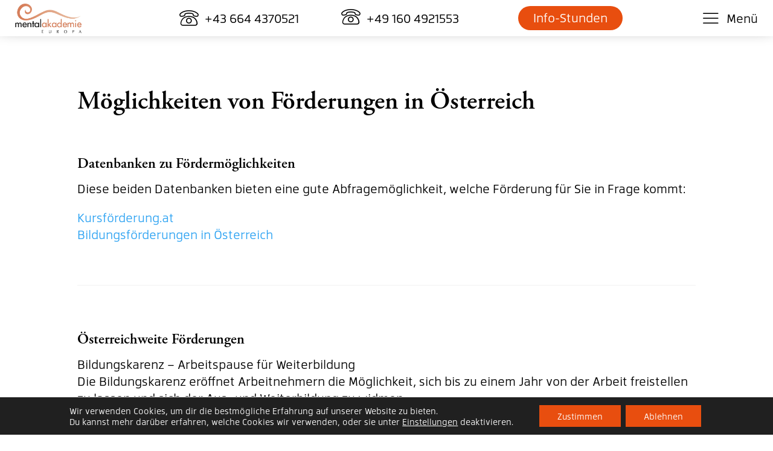

--- FILE ---
content_type: text/css
request_url: https://www.mentalakademie-europa.com/wp-content/et-cache/1077/et-divi-dynamic-tb-3340-1077-late.css?ver=1763471136
body_size: 121
content:
@font-face{font-family:ETmodules;font-display:block;src:url(//www.mentalakademie-europa.com/wp-content/themes/Divi/core/admin/fonts/modules/social/modules.eot);src:url(//www.mentalakademie-europa.com/wp-content/themes/Divi/core/admin/fonts/modules/social/modules.eot?#iefix) format("embedded-opentype"),url(//www.mentalakademie-europa.com/wp-content/themes/Divi/core/admin/fonts/modules/social/modules.woff) format("woff"),url(//www.mentalakademie-europa.com/wp-content/themes/Divi/core/admin/fonts/modules/social/modules.ttf) format("truetype"),url(//www.mentalakademie-europa.com/wp-content/themes/Divi/core/admin/fonts/modules/social/modules.svg#ETmodules) format("svg");font-weight:400;font-style:normal}

--- FILE ---
content_type: text/css
request_url: https://www.mentalakademie-europa.com/wp-content/themes/mentak/css/linearicons.css?ver=20220922
body_size: 7019
content:
@font-face {
  font-family: 'linearicons';
  src:  url('../fonts/linearicons.eot?1ocgku');
  src:  url('../fonts/linearicons.eot?1ocgku#iefix') format('embedded-opentype'),
    url('../fonts/linearicons.ttf?1ocgku') format('truetype'),
    url('../fonts/linearicons.woff?1ocgku') format('woff'),
    url('../fonts/linearicons.svg?1ocgku#linearicons') format('svg');
  font-weight: normal;
  font-style: normal;
  font-display: block;
}

[class^="icon-"], [class*=" icon-"] {
  /* use !important to prevent issues with browser extensions that change fonts */
  font-family: 'linearicons' !important;
  speak: none;
  font-style: normal;
  font-weight: normal;
  font-variant: normal;
  text-transform: none;
  line-height: 1;

  /* Better Font Rendering =========== */
  -webkit-font-smoothing: antialiased;
  -moz-osx-font-smoothing: grayscale;
}

.icon-home:before {
  content: "\e600";
}
.icon-home2:before {
  content: "\e601";
}
.icon-home3:before {
  content: "\e602";
}
.icon-home4:before {
  content: "\e603";
}
.icon-home5:before {
  content: "\e604";
}
.icon-home6:before {
  content: "\e605";
}
.icon-bathtub:before {
  content: "\e606";
}
.icon-toothbrush:before {
  content: "\e607";
}
.icon-bed:before {
  content: "\e608";
}
.icon-couch:before {
  content: "\e609";
}
.icon-chair:before {
  content: "\e60a";
}
.icon-city:before {
  content: "\e60b";
}
.icon-apartment:before {
  content: "\e60c";
}
.icon-pencil:before {
  content: "\e60d";
}
.icon-pencil2:before {
  content: "\e60e";
}
.icon-pen:before {
  content: "\e60f";
}
.icon-pencil3:before {
  content: "\e610";
}
.icon-eraser:before {
  content: "\e611";
}
.icon-pencil4:before {
  content: "\e612";
}
.icon-pencil5:before {
  content: "\e613";
}
.icon-feather:before {
  content: "\e614";
}
.icon-feather2:before {
  content: "\e615";
}
.icon-feather3:before {
  content: "\e616";
}
.icon-pen2:before {
  content: "\e617";
}
.icon-pen-add:before {
  content: "\e618";
}
.icon-pen-remove:before {
  content: "\e619";
}
.icon-vector:before {
  content: "\e61a";
}
.icon-pen3:before {
  content: "\e61b";
}
.icon-blog:before {
  content: "\e61c";
}
.icon-brush:before {
  content: "\e61d";
}
.icon-brush2:before {
  content: "\e61e";
}
.icon-spray:before {
  content: "\e61f";
}
.icon-paint-roller:before {
  content: "\e620";
}
.icon-stamp:before {
  content: "\e621";
}
.icon-tape:before {
  content: "\e622";
}
.icon-desk-tape:before {
  content: "\e623";
}
.icon-texture:before {
  content: "\e624";
}
.icon-eye-dropper:before {
  content: "\e625";
}
.icon-palette:before {
  content: "\e626";
}
.icon-color-sampler:before {
  content: "\e627";
}
.icon-bucket:before {
  content: "\e628";
}
.icon-gradient:before {
  content: "\e629";
}
.icon-gradient2:before {
  content: "\e62a";
}
.icon-magic-wand:before {
  content: "\e62b";
}
.icon-magnet:before {
  content: "\e62c";
}
.icon-pencil-ruler:before {
  content: "\e62d";
}
.icon-pencil-ruler2:before {
  content: "\e62e";
}
.icon-compass:before {
  content: "\e62f";
}
.icon-aim:before {
  content: "\e630";
}
.icon-gun:before {
  content: "\e631";
}
.icon-bottle:before {
  content: "\e632";
}
.icon-drop:before {
  content: "\e633";
}
.icon-drop-crossed:before {
  content: "\e634";
}
.icon-drop2:before {
  content: "\e635";
}
.icon-snow:before {
  content: "\e636";
}
.icon-snow2:before {
  content: "\e637";
}
.icon-fire:before {
  content: "\e638";
}
.icon-lighter:before {
  content: "\e639";
}
.icon-knife:before {
  content: "\e63a";
}
.icon-dagger:before {
  content: "\e63b";
}
.icon-tissue:before {
  content: "\e63c";
}
.icon-toilet-paper:before {
  content: "\e63d";
}
.icon-poop:before {
  content: "\e63e";
}
.icon-umbrella:before {
  content: "\e63f";
}
.icon-umbrella2:before {
  content: "\e640";
}
.icon-rain:before {
  content: "\e641";
}
.icon-tornado:before {
  content: "\e642";
}
.icon-wind:before {
  content: "\e643";
}
.icon-fan:before {
  content: "\e644";
}
.icon-contrast:before {
  content: "\e645";
}
.icon-sun-small:before {
  content: "\e646";
}
.icon-sun:before {
  content: "\e647";
}
.icon-sun2:before {
  content: "\e648";
}
.icon-moon:before {
  content: "\e649";
}
.icon-cloud:before {
  content: "\e64a";
}
.icon-cloud-upload:before {
  content: "\e64b";
}
.icon-cloud-download:before {
  content: "\e64c";
}
.icon-cloud-rain:before {
  content: "\e64d";
}
.icon-cloud-hailstones:before {
  content: "\e64e";
}
.icon-cloud-snow:before {
  content: "\e64f";
}
.icon-cloud-windy:before {
  content: "\e650";
}
.icon-sun-wind:before {
  content: "\e651";
}
.icon-cloud-fog:before {
  content: "\e652";
}
.icon-cloud-sun:before {
  content: "\e653";
}
.icon-cloud-lightning:before {
  content: "\e654";
}
.icon-cloud-sync:before {
  content: "\e655";
}
.icon-cloud-lock:before {
  content: "\e656";
}
.icon-cloud-gear:before {
  content: "\e657";
}
.icon-cloud-alert:before {
  content: "\e658";
}
.icon-cloud-check:before {
  content: "\e659";
}
.icon-cloud-cross:before {
  content: "\e65a";
}
.icon-cloud-crossed:before {
  content: "\e65b";
}
.icon-cloud-database:before {
  content: "\e65c";
}
.icon-database:before {
  content: "\e65d";
}
.icon-database-add:before {
  content: "\e65e";
}
.icon-database-remove:before {
  content: "\e65f";
}
.icon-database-lock:before {
  content: "\e660";
}
.icon-database-refresh:before {
  content: "\e661";
}
.icon-database-check:before {
  content: "\e662";
}
.icon-database-history:before {
  content: "\e663";
}
.icon-database-upload:before {
  content: "\e664";
}
.icon-database-download:before {
  content: "\e665";
}
.icon-server:before {
  content: "\e666";
}
.icon-shield:before {
  content: "\e667";
}
.icon-shield-check:before {
  content: "\e668";
}
.icon-shield-alert:before {
  content: "\e669";
}
.icon-shield-cross:before {
  content: "\e66a";
}
.icon-lock:before {
  content: "\e66b";
}
.icon-rotation-lock:before {
  content: "\e66c";
}
.icon-unlock:before {
  content: "\e66d";
}
.icon-key:before {
  content: "\e66e";
}
.icon-key-hole:before {
  content: "\e66f";
}
.icon-toggle-off:before {
  content: "\e670";
}
.icon-toggle-on:before {
  content: "\e671";
}
.icon-cog:before {
  content: "\e672";
}
.icon-cog2:before {
  content: "\e673";
}
.icon-wrench:before {
  content: "\e674";
}
.icon-screwdriver:before {
  content: "\e675";
}
.icon-hammer-wrench:before {
  content: "\e676";
}
.icon-hammer:before {
  content: "\e677";
}
.icon-saw:before {
  content: "\e678";
}
.icon-axe:before {
  content: "\e679";
}
.icon-axe2:before {
  content: "\e67a";
}
.icon-shovel:before {
  content: "\e67b";
}
.icon-pickaxe:before {
  content: "\e67c";
}
.icon-factory:before {
  content: "\e67d";
}
.icon-factory2:before {
  content: "\e67e";
}
.icon-recycle:before {
  content: "\e67f";
}
.icon-trash:before {
  content: "\e680";
}
.icon-trash2:before {
  content: "\e681";
}
.icon-trash3:before {
  content: "\e682";
}
.icon-broom:before {
  content: "\e683";
}
.icon-game:before {
  content: "\e684";
}
.icon-gamepad:before {
  content: "\e685";
}
.icon-joystick:before {
  content: "\e686";
}
.icon-dice:before {
  content: "\e687";
}
.icon-spades:before {
  content: "\e688";
}
.icon-diamonds:before {
  content: "\e689";
}
.icon-clubs:before {
  content: "\e68a";
}
.icon-hearts:before {
  content: "\e68b";
}
.icon-heart:before {
  content: "\e68c";
}
.icon-star:before {
  content: "\e68d";
}
.icon-star-half:before {
  content: "\e68e";
}
.icon-star-empty:before {
  content: "\e68f";
}
.icon-flag:before {
  content: "\e690";
}
.icon-flag2:before {
  content: "\e691";
}
.icon-flag3:before {
  content: "\e692";
}
.icon-mailbox-full:before {
  content: "\e693";
}
.icon-mailbox-empty:before {
  content: "\e694";
}
.icon-at-sign:before {
  content: "\e695";
}
.icon-envelope:before {
  content: "\e696";
}
.icon-envelope-open:before {
  content: "\e697";
}
.icon-paperclip:before {
  content: "\e698";
}
.icon-paper-plane:before {
  content: "\e699";
}
.icon-reply:before {
  content: "\e69a";
}
.icon-reply-all:before {
  content: "\e69b";
}
.icon-inbox:before {
  content: "\e69c";
}
.icon-inbox2:before {
  content: "\e69d";
}
.icon-outbox:before {
  content: "\e69e";
}
.icon-box:before {
  content: "\e69f";
}
.icon-archive:before {
  content: "\e6a0";
}
.icon-archive2:before {
  content: "\e6a1";
}
.icon-drawers:before {
  content: "\e6a2";
}
.icon-drawers2:before {
  content: "\e6a3";
}
.icon-drawers3:before {
  content: "\e6a4";
}
.icon-eye:before {
  content: "\e6a5";
}
.icon-eye-crossed:before {
  content: "\e6a6";
}
.icon-eye-plus:before {
  content: "\e6a7";
}
.icon-eye-minus:before {
  content: "\e6a8";
}
.icon-binoculars:before {
  content: "\e6a9";
}
.icon-binoculars2:before {
  content: "\e6aa";
}
.icon-hdd:before {
  content: "\e6ab";
}
.icon-hdd-down:before {
  content: "\e6ac";
}
.icon-hdd-up:before {
  content: "\e6ad";
}
.icon-floppy-disk:before {
  content: "\e6ae";
}
.icon-disc:before {
  content: "\e6af";
}
.icon-tape2:before {
  content: "\e6b0";
}
.icon-printer:before {
  content: "\e6b1";
}
.icon-shredder:before {
  content: "\e6b2";
}
.icon-file-empty:before {
  content: "\e6b3";
}
.icon-file-add:before {
  content: "\e6b4";
}
.icon-file-check:before {
  content: "\e6b5";
}
.icon-file-lock:before {
  content: "\e6b6";
}
.icon-files:before {
  content: "\e6b7";
}
.icon-copy:before {
  content: "\e6b8";
}
.icon-compare:before {
  content: "\e6b9";
}
.icon-folder:before {
  content: "\e6ba";
}
.icon-folder-search:before {
  content: "\e6bb";
}
.icon-folder-plus:before {
  content: "\e6bc";
}
.icon-folder-minus:before {
  content: "\e6bd";
}
.icon-folder-download:before {
  content: "\e6be";
}
.icon-folder-upload:before {
  content: "\e6bf";
}
.icon-folder-star:before {
  content: "\e6c0";
}
.icon-folder-heart:before {
  content: "\e6c1";
}
.icon-folder-user:before {
  content: "\e6c2";
}
.icon-folder-shared:before {
  content: "\e6c3";
}
.icon-folder-music:before {
  content: "\e6c4";
}
.icon-folder-picture:before {
  content: "\e6c5";
}
.icon-folder-film:before {
  content: "\e6c6";
}
.icon-scissors:before {
  content: "\e6c7";
}
.icon-paste:before {
  content: "\e6c8";
}
.icon-clipboard-empty:before {
  content: "\e6c9";
}
.icon-clipboard-pencil:before {
  content: "\e6ca";
}
.icon-clipboard-text:before {
  content: "\e6cb";
}
.icon-clipboard-check:before {
  content: "\e6cc";
}
.icon-clipboard-down:before {
  content: "\e6cd";
}
.icon-clipboard-left:before {
  content: "\e6ce";
}
.icon-clipboard-alert:before {
  content: "\e6cf";
}
.icon-clipboard-user:before {
  content: "\e6d0";
}
.icon-register:before {
  content: "\e6d1";
}
.icon-enter:before {
  content: "\e6d2";
}
.icon-exit:before {
  content: "\e6d3";
}
.icon-papers:before {
  content: "\e6d4";
}
.icon-news:before {
  content: "\e6d5";
}
.icon-reading:before {
  content: "\e6d6";
}
.icon-typewriter:before {
  content: "\e6d7";
}
.icon-document:before {
  content: "\e6d8";
}
.icon-document2:before {
  content: "\e6d9";
}
.icon-graduation-hat:before {
  content: "\e6da";
}
.icon-license:before {
  content: "\e6db";
}
.icon-license2:before {
  content: "\e6dc";
}
.icon-medal-empty:before {
  content: "\e6dd";
}
.icon-medal-first:before {
  content: "\e6de";
}
.icon-medal-second:before {
  content: "\e6df";
}
.icon-medal-third:before {
  content: "\e6e0";
}
.icon-podium:before {
  content: "\e6e1";
}
.icon-trophy:before {
  content: "\e6e2";
}
.icon-trophy2:before {
  content: "\e6e3";
}
.icon-music-note:before {
  content: "\e6e4";
}
.icon-music-note2:before {
  content: "\e6e5";
}
.icon-music-note3:before {
  content: "\e6e6";
}
.icon-playlist:before {
  content: "\e6e7";
}
.icon-playlist-add:before {
  content: "\e6e8";
}
.icon-guitar:before {
  content: "\e6e9";
}
.icon-trumpet:before {
  content: "\e6ea";
}
.icon-album:before {
  content: "\e6eb";
}
.icon-shuffle:before {
  content: "\e6ec";
}
.icon-repeat-one:before {
  content: "\e6ed";
}
.icon-repeat:before {
  content: "\e6ee";
}
.icon-headphones:before {
  content: "\e6ef";
}
.icon-headset:before {
  content: "\e6f0";
}
.icon-loudspeaker:before {
  content: "\e6f1";
}
.icon-equalizer:before {
  content: "\e6f2";
}
.icon-theater:before {
  content: "\e6f3";
}
.icon-3d-glasses:before {
  content: "\e6f4";
}
.icon-ticket:before {
  content: "\e6f5";
}
.icon-presentation:before {
  content: "\e6f6";
}
.icon-play:before {
  content: "\e6f7";
}
.icon-film-play:before {
  content: "\e6f8";
}
.icon-clapboard-play:before {
  content: "\e6f9";
}
.icon-media:before {
  content: "\e6fa";
}
.icon-film:before {
  content: "\e6fb";
}
.icon-film2:before {
  content: "\e6fc";
}
.icon-surveillance:before {
  content: "\e6fd";
}
.icon-surveillance2:before {
  content: "\e6fe";
}
.icon-camera:before {
  content: "\e6ff";
}
.icon-camera-crossed:before {
  content: "\e700";
}
.icon-camera-play:before {
  content: "\e701";
}
.icon-time-lapse:before {
  content: "\e702";
}
.icon-record:before {
  content: "\e703";
}
.icon-camera2:before {
  content: "\e704";
}
.icon-camera-flip:before {
  content: "\e705";
}
.icon-panorama:before {
  content: "\e706";
}
.icon-time-lapse2:before {
  content: "\e707";
}
.icon-shutter:before {
  content: "\e708";
}
.icon-shutter2:before {
  content: "\e709";
}
.icon-face-detection:before {
  content: "\e70a";
}
.icon-flare:before {
  content: "\e70b";
}
.icon-convex:before {
  content: "\e70c";
}
.icon-concave:before {
  content: "\e70d";
}
.icon-picture:before {
  content: "\e70e";
}
.icon-picture2:before {
  content: "\e70f";
}
.icon-picture3:before {
  content: "\e710";
}
.icon-pictures:before {
  content: "\e711";
}
.icon-book:before {
  content: "\e712";
}
.icon-audio-book:before {
  content: "\e713";
}
.icon-book2:before {
  content: "\e714";
}
.icon-bookmark:before {
  content: "\e715";
}
.icon-bookmark2:before {
  content: "\e716";
}
.icon-label:before {
  content: "\e717";
}
.icon-library:before {
  content: "\e718";
}
.icon-library2:before {
  content: "\e719";
}
.icon-contacts:before {
  content: "\e71a";
}
.icon-profile:before {
  content: "\e71b";
}
.icon-portrait:before {
  content: "\e71c";
}
.icon-portrait2:before {
  content: "\e71d";
}
.icon-user:before {
  content: "\e71e";
}
.icon-user-plus:before {
  content: "\e71f";
}
.icon-user-minus:before {
  content: "\e720";
}
.icon-user-lock:before {
  content: "\e721";
}
.icon-users:before {
  content: "\e722";
}
.icon-users2:before {
  content: "\e723";
}
.icon-users-plus:before {
  content: "\e724";
}
.icon-users-minus:before {
  content: "\e725";
}
.icon-group-work:before {
  content: "\e726";
}
.icon-woman:before {
  content: "\e727";
}
.icon-man:before {
  content: "\e728";
}
.icon-baby:before {
  content: "\e729";
}
.icon-baby2:before {
  content: "\e72a";
}
.icon-baby3:before {
  content: "\e72b";
}
.icon-baby-bottle:before {
  content: "\e72c";
}
.icon-walk:before {
  content: "\e72d";
}
.icon-hand-waving:before {
  content: "\e72e";
}
.icon-jump:before {
  content: "\e72f";
}
.icon-run:before {
  content: "\e730";
}
.icon-woman2:before {
  content: "\e731";
}
.icon-man2:before {
  content: "\e732";
}
.icon-man-woman:before {
  content: "\e733";
}
.icon-height:before {
  content: "\e734";
}
.icon-weight:before {
  content: "\e735";
}
.icon-scale:before {
  content: "\e736";
}
.icon-button:before {
  content: "\e737";
}
.icon-bow-tie:before {
  content: "\e738";
}
.icon-tie:before {
  content: "\e739";
}
.icon-socks:before {
  content: "\e73a";
}
.icon-shoe:before {
  content: "\e73b";
}
.icon-shoes:before {
  content: "\e73c";
}
.icon-hat:before {
  content: "\e73d";
}
.icon-pants:before {
  content: "\e73e";
}
.icon-shorts:before {
  content: "\e73f";
}
.icon-flip-flops:before {
  content: "\e740";
}
.icon-shirt:before {
  content: "\e741";
}
.icon-hanger:before {
  content: "\e742";
}
.icon-laundry:before {
  content: "\e743";
}
.icon-store:before {
  content: "\e744";
}
.icon-haircut:before {
  content: "\e745";
}
.icon-store-24:before {
  content: "\e746";
}
.icon-barcode:before {
  content: "\e747";
}
.icon-barcode2:before {
  content: "\e748";
}
.icon-barcode3:before {
  content: "\e749";
}
.icon-cashier:before {
  content: "\e74a";
}
.icon-bag:before {
  content: "\e74b";
}
.icon-bag2:before {
  content: "\e74c";
}
.icon-cart:before {
  content: "\e74d";
}
.icon-cart-empty:before {
  content: "\e74e";
}
.icon-cart-full:before {
  content: "\e74f";
}
.icon-cart-plus:before {
  content: "\e750";
}
.icon-cart-plus2:before {
  content: "\e751";
}
.icon-cart-add:before {
  content: "\e752";
}
.icon-cart-remove:before {
  content: "\e753";
}
.icon-cart-exchange:before {
  content: "\e754";
}
.icon-tag:before {
  content: "\e755";
}
.icon-tags:before {
  content: "\e756";
}
.icon-receipt:before {
  content: "\e757";
}
.icon-wallet:before {
  content: "\e758";
}
.icon-credit-card:before {
  content: "\e759";
}
.icon-cash-dollar:before {
  content: "\e75a";
}
.icon-cash-euro:before {
  content: "\e75b";
}
.icon-cash-pound:before {
  content: "\e75c";
}
.icon-cash-yen:before {
  content: "\e75d";
}
.icon-bag-dollar:before {
  content: "\e75e";
}
.icon-bag-euro:before {
  content: "\e75f";
}
.icon-bag-pound:before {
  content: "\e760";
}
.icon-bag-yen:before {
  content: "\e761";
}
.icon-coin-dollar:before {
  content: "\e762";
}
.icon-coin-euro:before {
  content: "\e763";
}
.icon-coin-pound:before {
  content: "\e764";
}
.icon-coin-yen:before {
  content: "\e765";
}
.icon-calculator:before {
  content: "\e766";
}
.icon-calculator2:before {
  content: "\e767";
}
.icon-abacus:before {
  content: "\e768";
}
.icon-vault:before {
  content: "\e769";
}
.icon-telephone:before {
  content: "\e76a";
}
.icon-phone-lock:before {
  content: "\e76b";
}
.icon-phone-wave:before {
  content: "\e76c";
}
.icon-phone-pause:before {
  content: "\e76d";
}
.icon-phone-outgoing:before {
  content: "\e76e";
}
.icon-phone-incoming:before {
  content: "\e76f";
}
.icon-phone-in-out:before {
  content: "\e770";
}
.icon-phone-error:before {
  content: "\e771";
}
.icon-phone-sip:before {
  content: "\e772";
}
.icon-phone-plus:before {
  content: "\e773";
}
.icon-phone-minus:before {
  content: "\e774";
}
.icon-voicemail:before {
  content: "\e775";
}
.icon-dial:before {
  content: "\e776";
}
.icon-telephone2:before {
  content: "\e777";
}
.icon-pushpin:before {
  content: "\e778";
}
.icon-pushpin2:before {
  content: "\e779";
}
.icon-map-marker:before {
  content: "\e77a";
}
.icon-map-marker-user:before {
  content: "\e77b";
}
.icon-map-marker-down:before {
  content: "\e77c";
}
.icon-map-marker-check:before {
  content: "\e77d";
}
.icon-map-marker-crossed:before {
  content: "\e77e";
}
.icon-radar:before {
  content: "\e77f";
}
.icon-compass2:before {
  content: "\e780";
}
.icon-map:before {
  content: "\e781";
}
.icon-map2:before {
  content: "\e782";
}
.icon-location:before {
  content: "\e783";
}
.icon-road-sign:before {
  content: "\e784";
}
.icon-calendar-empty:before {
  content: "\e785";
}
.icon-calendar-check:before {
  content: "\e786";
}
.icon-calendar-cross:before {
  content: "\e787";
}
.icon-calendar-31:before {
  content: "\e788";
}
.icon-calendar-full:before {
  content: "\e789";
}
.icon-calendar-insert:before {
  content: "\e78a";
}
.icon-calendar-text:before {
  content: "\e78b";
}
.icon-calendar-user:before {
  content: "\e78c";
}
.icon-mouse:before {
  content: "\e78d";
}
.icon-mouse-left:before {
  content: "\e78e";
}
.icon-mouse-right:before {
  content: "\e78f";
}
.icon-mouse-both:before {
  content: "\e790";
}
.icon-keyboard:before {
  content: "\e791";
}
.icon-keyboard-up:before {
  content: "\e792";
}
.icon-keyboard-down:before {
  content: "\e793";
}
.icon-delete:before {
  content: "\e794";
}
.icon-spell-check:before {
  content: "\e795";
}
.icon-escape:before {
  content: "\e796";
}
.icon-enter2:before {
  content: "\e797";
}
.icon-screen:before {
  content: "\e798";
}
.icon-aspect-ratio:before {
  content: "\e799";
}
.icon-signal:before {
  content: "\e79a";
}
.icon-signal-lock:before {
  content: "\e79b";
}
.icon-signal-80:before {
  content: "\e79c";
}
.icon-signal-60:before {
  content: "\e79d";
}
.icon-signal-40:before {
  content: "\e79e";
}
.icon-signal-20:before {
  content: "\e79f";
}
.icon-signal-0:before {
  content: "\e7a0";
}
.icon-signal-blocked:before {
  content: "\e7a1";
}
.icon-sim:before {
  content: "\e7a2";
}
.icon-flash-memory:before {
  content: "\e7a3";
}
.icon-usb-drive:before {
  content: "\e7a4";
}
.icon-phone:before {
  content: "\e7a5";
}
.icon-smartphone:before {
  content: "\e7a6";
}
.icon-smartphone-notification:before {
  content: "\e7a7";
}
.icon-smartphone-vibration:before {
  content: "\e7a8";
}
.icon-smartphone-embed:before {
  content: "\e7a9";
}
.icon-smartphone-waves:before {
  content: "\e7aa";
}
.icon-tablet:before {
  content: "\e7ab";
}
.icon-tablet2:before {
  content: "\e7ac";
}
.icon-laptop:before {
  content: "\e7ad";
}
.icon-laptop-phone:before {
  content: "\e7ae";
}
.icon-desktop:before {
  content: "\e7af";
}
.icon-launch:before {
  content: "\e7b0";
}
.icon-new-tab:before {
  content: "\e7b1";
}
.icon-window:before {
  content: "\e7b2";
}
.icon-cable:before {
  content: "\e7b3";
}
.icon-cable2:before {
  content: "\e7b4";
}
.icon-tv:before {
  content: "\e7b5";
}
.icon-radio:before {
  content: "\e7b6";
}
.icon-remote-control:before {
  content: "\e7b7";
}
.icon-power-switch:before {
  content: "\e7b8";
}
.icon-power:before {
  content: "\e7b9";
}
.icon-power-crossed:before {
  content: "\e7ba";
}
.icon-flash-auto:before {
  content: "\e7bb";
}
.icon-lamp:before {
  content: "\e7bc";
}
.icon-flashlight:before {
  content: "\e7bd";
}
.icon-lampshade:before {
  content: "\e7be";
}
.icon-cord:before {
  content: "\e7bf";
}
.icon-outlet:before {
  content: "\e7c0";
}
.icon-battery-power:before {
  content: "\e7c1";
}
.icon-battery-empty:before {
  content: "\e7c2";
}
.icon-battery-alert:before {
  content: "\e7c3";
}
.icon-battery-error:before {
  content: "\e7c4";
}
.icon-battery-low1:before {
  content: "\e7c5";
}
.icon-battery-low2:before {
  content: "\e7c6";
}
.icon-battery-low3:before {
  content: "\e7c7";
}
.icon-battery-mid1:before {
  content: "\e7c8";
}
.icon-battery-mid2:before {
  content: "\e7c9";
}
.icon-battery-mid3:before {
  content: "\e7ca";
}
.icon-battery-full:before {
  content: "\e7cb";
}
.icon-battery-charging:before {
  content: "\e7cc";
}
.icon-battery-charging2:before {
  content: "\e7cd";
}
.icon-battery-charging3:before {
  content: "\e7ce";
}
.icon-battery-charging4:before {
  content: "\e7cf";
}
.icon-battery-charging5:before {
  content: "\e7d0";
}
.icon-battery-charging6:before {
  content: "\e7d1";
}
.icon-battery-charging7:before {
  content: "\e7d2";
}
.icon-chip:before {
  content: "\e7d3";
}
.icon-chip-x64:before {
  content: "\e7d4";
}
.icon-chip-x86:before {
  content: "\e7d5";
}
.icon-bubble:before {
  content: "\e7d6";
}
.icon-bubbles:before {
  content: "\e7d7";
}
.icon-bubble-dots:before {
  content: "\e7d8";
}
.icon-bubble-alert:before {
  content: "\e7d9";
}
.icon-bubble-question:before {
  content: "\e7da";
}
.icon-bubble-text:before {
  content: "\e7db";
}
.icon-bubble-pencil:before {
  content: "\e7dc";
}
.icon-bubble-picture:before {
  content: "\e7dd";
}
.icon-bubble-video:before {
  content: "\e7de";
}
.icon-bubble-user:before {
  content: "\e7df";
}
.icon-bubble-quote:before {
  content: "\e7e0";
}
.icon-bubble-heart:before {
  content: "\e7e1";
}
.icon-bubble-emoticon:before {
  content: "\e7e2";
}
.icon-bubble-attachment:before {
  content: "\e7e3";
}
.icon-phone-bubble:before {
  content: "\e7e4";
}
.icon-quote-open:before {
  content: "\e7e5";
}
.icon-quote-close:before {
  content: "\e7e6";
}
.icon-dna:before {
  content: "\e7e7";
}
.icon-heart-pulse:before {
  content: "\e7e8";
}
.icon-pulse:before {
  content: "\e7e9";
}
.icon-syringe:before {
  content: "\e7ea";
}
.icon-pills:before {
  content: "\e7eb";
}
.icon-first-aid:before {
  content: "\e7ec";
}
.icon-lifebuoy:before {
  content: "\e7ed";
}
.icon-bandage:before {
  content: "\e7ee";
}
.icon-bandages:before {
  content: "\e7ef";
}
.icon-thermometer:before {
  content: "\e7f0";
}
.icon-microscope:before {
  content: "\e7f1";
}
.icon-brain:before {
  content: "\e7f2";
}
.icon-beaker:before {
  content: "\e7f3";
}
.icon-skull:before {
  content: "\e7f4";
}
.icon-bone:before {
  content: "\e7f5";
}
.icon-construction:before {
  content: "\e7f6";
}
.icon-construction-cone:before {
  content: "\e7f7";
}
.icon-pie-chart:before {
  content: "\e7f8";
}
.icon-pie-chart2:before {
  content: "\e7f9";
}
.icon-graph:before {
  content: "\e7fa";
}
.icon-chart-growth:before {
  content: "\e7fb";
}
.icon-chart-bars:before {
  content: "\e7fc";
}
.icon-chart-settings:before {
  content: "\e7fd";
}
.icon-cake:before {
  content: "\e7fe";
}
.icon-gift:before {
  content: "\e7ff";
}
.icon-balloon:before {
  content: "\e800";
}
.icon-rank:before {
  content: "\e801";
}
.icon-rank2:before {
  content: "\e802";
}
.icon-rank3:before {
  content: "\e803";
}
.icon-crown:before {
  content: "\e804";
}
.icon-lotus:before {
  content: "\e805";
}
.icon-diamond:before {
  content: "\e806";
}
.icon-diamond2:before {
  content: "\e807";
}
.icon-diamond3:before {
  content: "\e808";
}
.icon-diamond4:before {
  content: "\e809";
}
.icon-linearicons:before {
  content: "\e80a";
}
.icon-teacup:before {
  content: "\e80b";
}
.icon-teapot:before {
  content: "\e80c";
}
.icon-glass:before {
  content: "\e80d";
}
.icon-bottle2:before {
  content: "\e80e";
}
.icon-glass-cocktail:before {
  content: "\e80f";
}
.icon-glass2:before {
  content: "\e810";
}
.icon-dinner:before {
  content: "\e811";
}
.icon-dinner2:before {
  content: "\e812";
}
.icon-chef:before {
  content: "\e813";
}
.icon-scale2:before {
  content: "\e814";
}
.icon-egg:before {
  content: "\e815";
}
.icon-egg2:before {
  content: "\e816";
}
.icon-eggs:before {
  content: "\e817";
}
.icon-platter:before {
  content: "\e818";
}
.icon-steak:before {
  content: "\e819";
}
.icon-hamburger:before {
  content: "\e81a";
}
.icon-hotdog:before {
  content: "\e81b";
}
.icon-pizza:before {
  content: "\e81c";
}
.icon-sausage:before {
  content: "\e81d";
}
.icon-chicken:before {
  content: "\e81e";
}
.icon-fish:before {
  content: "\e81f";
}
.icon-carrot:before {
  content: "\e820";
}
.icon-cheese:before {
  content: "\e821";
}
.icon-bread:before {
  content: "\e822";
}
.icon-ice-cream:before {
  content: "\e823";
}
.icon-ice-cream2:before {
  content: "\e824";
}
.icon-candy:before {
  content: "\e825";
}
.icon-lollipop:before {
  content: "\e826";
}
.icon-coffee-bean:before {
  content: "\e827";
}
.icon-coffee-cup:before {
  content: "\e828";
}
.icon-cherry:before {
  content: "\e829";
}
.icon-grapes:before {
  content: "\e82a";
}
.icon-citrus:before {
  content: "\e82b";
}
.icon-apple:before {
  content: "\e82c";
}
.icon-leaf:before {
  content: "\e82d";
}
.icon-landscape:before {
  content: "\e82e";
}
.icon-pine-tree:before {
  content: "\e82f";
}
.icon-tree:before {
  content: "\e830";
}
.icon-cactus:before {
  content: "\e831";
}
.icon-paw:before {
  content: "\e832";
}
.icon-footprint:before {
  content: "\e833";
}
.icon-speed-slow:before {
  content: "\e834";
}
.icon-speed-medium:before {
  content: "\e835";
}
.icon-speed-fast:before {
  content: "\e836";
}
.icon-rocket:before {
  content: "\e837";
}
.icon-hammer2:before {
  content: "\e838";
}
.icon-balance:before {
  content: "\e839";
}
.icon-briefcase:before {
  content: "\e83a";
}
.icon-luggage-weight:before {
  content: "\e83b";
}
.icon-dolly:before {
  content: "\e83c";
}
.icon-plane:before {
  content: "\e83d";
}
.icon-plane-crossed:before {
  content: "\e83e";
}
.icon-helicopter:before {
  content: "\e83f";
}
.icon-traffic-lights:before {
  content: "\e840";
}
.icon-siren:before {
  content: "\e841";
}
.icon-road:before {
  content: "\e842";
}
.icon-engine:before {
  content: "\e843";
}
.icon-oil-pressure:before {
  content: "\e844";
}
.icon-coolant-temperature:before {
  content: "\e845";
}
.icon-car-battery:before {
  content: "\e846";
}
.icon-gas:before {
  content: "\e847";
}
.icon-gallon:before {
  content: "\e848";
}
.icon-transmission:before {
  content: "\e849";
}
.icon-car:before {
  content: "\e84a";
}
.icon-car-wash:before {
  content: "\e84b";
}
.icon-car-wash2:before {
  content: "\e84c";
}
.icon-bus:before {
  content: "\e84d";
}
.icon-bus2:before {
  content: "\e84e";
}
.icon-car2:before {
  content: "\e84f";
}
.icon-parking:before {
  content: "\e850";
}
.icon-car-lock:before {
  content: "\e851";
}
.icon-taxi:before {
  content: "\e852";
}
.icon-car-siren:before {
  content: "\e853";
}
.icon-car-wash3:before {
  content: "\e854";
}
.icon-car-wash4:before {
  content: "\e855";
}
.icon-ambulance:before {
  content: "\e856";
}
.icon-truck:before {
  content: "\e857";
}
.icon-trailer:before {
  content: "\e858";
}
.icon-scale-truck:before {
  content: "\e859";
}
.icon-train:before {
  content: "\e85a";
}
.icon-ship:before {
  content: "\e85b";
}
.icon-ship2:before {
  content: "\e85c";
}
.icon-anchor:before {
  content: "\e85d";
}
.icon-boat:before {
  content: "\e85e";
}
.icon-bicycle:before {
  content: "\e85f";
}
.icon-bicycle2:before {
  content: "\e860";
}
.icon-dumbbell:before {
  content: "\e861";
}
.icon-bench-press:before {
  content: "\e862";
}
.icon-swim:before {
  content: "\e863";
}
.icon-football:before {
  content: "\e864";
}
.icon-baseball-bat:before {
  content: "\e865";
}
.icon-baseball:before {
  content: "\e866";
}
.icon-tennis:before {
  content: "\e867";
}
.icon-tennis2:before {
  content: "\e868";
}
.icon-ping-pong:before {
  content: "\e869";
}
.icon-hockey:before {
  content: "\e86a";
}
.icon-8ball:before {
  content: "\e86b";
}
.icon-bowling:before {
  content: "\e86c";
}
.icon-bowling-pins:before {
  content: "\e86d";
}
.icon-golf:before {
  content: "\e86e";
}
.icon-golf2:before {
  content: "\e86f";
}
.icon-archery:before {
  content: "\e870";
}
.icon-slingshot:before {
  content: "\e871";
}
.icon-soccer:before {
  content: "\e872";
}
.icon-basketball:before {
  content: "\e873";
}
.icon-cube:before {
  content: "\e874";
}
.icon-3d-rotate:before {
  content: "\e875";
}
.icon-puzzle:before {
  content: "\e876";
}
.icon-glasses:before {
  content: "\e877";
}
.icon-glasses2:before {
  content: "\e878";
}
.icon-accessibility:before {
  content: "\e879";
}
.icon-wheelchair:before {
  content: "\e87a";
}
.icon-wall:before {
  content: "\e87b";
}
.icon-fence:before {
  content: "\e87c";
}
.icon-wall2:before {
  content: "\e87d";
}
.icon-icons:before {
  content: "\e87e";
}
.icon-resize-handle:before {
  content: "\e87f";
}
.icon-icons2:before {
  content: "\e880";
}
.icon-select:before {
  content: "\e881";
}
.icon-select2:before {
  content: "\e882";
}
.icon-site-map:before {
  content: "\e883";
}
.icon-earth:before {
  content: "\e884";
}
.icon-earth-lock:before {
  content: "\e885";
}
.icon-network:before {
  content: "\e886";
}
.icon-network-lock:before {
  content: "\e887";
}
.icon-planet:before {
  content: "\e888";
}
.icon-happy:before {
  content: "\e889";
}
.icon-smile:before {
  content: "\e88a";
}
.icon-grin:before {
  content: "\e88b";
}
.icon-tongue:before {
  content: "\e88c";
}
.icon-sad:before {
  content: "\e88d";
}
.icon-wink:before {
  content: "\e88e";
}
.icon-dream:before {
  content: "\e88f";
}
.icon-shocked:before {
  content: "\e890";
}
.icon-shocked2:before {
  content: "\e891";
}
.icon-tongue2:before {
  content: "\e892";
}
.icon-neutral:before {
  content: "\e893";
}
.icon-happy-grin:before {
  content: "\e894";
}
.icon-cool:before {
  content: "\e895";
}
.icon-mad:before {
  content: "\e896";
}
.icon-grin-evil:before {
  content: "\e897";
}
.icon-evil:before {
  content: "\e898";
}
.icon-wow:before {
  content: "\e899";
}
.icon-annoyed:before {
  content: "\e89a";
}
.icon-wondering:before {
  content: "\e89b";
}
.icon-confused:before {
  content: "\e89c";
}
.icon-zipped:before {
  content: "\e89d";
}
.icon-grumpy:before {
  content: "\e89e";
}
.icon-mustache:before {
  content: "\e89f";
}
.icon-tombstone-hipster:before {
  content: "\e8a0";
}
.icon-tombstone:before {
  content: "\e8a1";
}
.icon-ghost:before {
  content: "\e8a2";
}
.icon-ghost-hipster:before {
  content: "\e8a3";
}
.icon-halloween:before {
  content: "\e8a4";
}
.icon-christmas:before {
  content: "\e8a5";
}
.icon-easter-egg:before {
  content: "\e8a6";
}
.icon-mustache2:before {
  content: "\e8a7";
}
.icon-mustache-glasses:before {
  content: "\e8a8";
}
.icon-pipe:before {
  content: "\e8a9";
}
.icon-alarm:before {
  content: "\e8aa";
}
.icon-alarm-add:before {
  content: "\e8ab";
}
.icon-alarm-snooze:before {
  content: "\e8ac";
}
.icon-alarm-ringing:before {
  content: "\e8ad";
}
.icon-bullhorn:before {
  content: "\e8ae";
}
.icon-hearing:before {
  content: "\e8af";
}
.icon-volume-high:before {
  content: "\e8b0";
}
.icon-volume-medium:before {
  content: "\e8b1";
}
.icon-volume-low:before {
  content: "\e8b2";
}
.icon-volume:before {
  content: "\e8b3";
}
.icon-mute:before {
  content: "\e8b4";
}
.icon-lan:before {
  content: "\e8b5";
}
.icon-lan2:before {
  content: "\e8b6";
}
.icon-wifi:before {
  content: "\e8b7";
}
.icon-wifi-lock:before {
  content: "\e8b8";
}
.icon-wifi-blocked:before {
  content: "\e8b9";
}
.icon-wifi-mid:before {
  content: "\e8ba";
}
.icon-wifi-low:before {
  content: "\e8bb";
}
.icon-wifi-low2:before {
  content: "\e8bc";
}
.icon-wifi-alert:before {
  content: "\e8bd";
}
.icon-wifi-alert-mid:before {
  content: "\e8be";
}
.icon-wifi-alert-low:before {
  content: "\e8bf";
}
.icon-wifi-alert-low2:before {
  content: "\e8c0";
}
.icon-stream:before {
  content: "\e8c1";
}
.icon-stream-check:before {
  content: "\e8c2";
}
.icon-stream-error:before {
  content: "\e8c3";
}
.icon-stream-alert:before {
  content: "\e8c4";
}
.icon-communication:before {
  content: "\e8c5";
}
.icon-communication-crossed:before {
  content: "\e8c6";
}
.icon-broadcast:before {
  content: "\e8c7";
}
.icon-antenna:before {
  content: "\e8c8";
}
.icon-satellite:before {
  content: "\e8c9";
}
.icon-satellite2:before {
  content: "\e8ca";
}
.icon-mic:before {
  content: "\e8cb";
}
.icon-mic-mute:before {
  content: "\e8cc";
}
.icon-mic2:before {
  content: "\e8cd";
}
.icon-spotlights:before {
  content: "\e8ce";
}
.icon-hourglass:before {
  content: "\e8cf";
}
.icon-loading:before {
  content: "\e8d0";
}
.icon-loading2:before {
  content: "\e8d1";
}
.icon-loading3:before {
  content: "\e8d2";
}
.icon-refresh:before {
  content: "\e8d3";
}
.icon-refresh2:before {
  content: "\e8d4";
}
.icon-undo:before {
  content: "\e8d5";
}
.icon-redo:before {
  content: "\e8d6";
}
.icon-jump2:before {
  content: "\e8d7";
}
.icon-undo2:before {
  content: "\e8d8";
}
.icon-redo2:before {
  content: "\e8d9";
}
.icon-sync:before {
  content: "\e8da";
}
.icon-repeat-one2:before {
  content: "\e8db";
}
.icon-sync-crossed:before {
  content: "\e8dc";
}
.icon-sync2:before {
  content: "\e8dd";
}
.icon-repeat-one3:before {
  content: "\e8de";
}
.icon-sync-crossed2:before {
  content: "\e8df";
}
.icon-return:before {
  content: "\e8e0";
}
.icon-return2:before {
  content: "\e8e1";
}
.icon-refund:before {
  content: "\e8e2";
}
.icon-history:before {
  content: "\e8e3";
}
.icon-history2:before {
  content: "\e8e4";
}
.icon-self-timer:before {
  content: "\e8e5";
}
.icon-clock:before {
  content: "\e8e6";
}
.icon-clock2:before {
  content: "\e8e7";
}
.icon-clock3:before {
  content: "\e8e8";
}
.icon-watch:before {
  content: "\e8e9";
}
.icon-alarm2:before {
  content: "\e8ea";
}
.icon-alarm-add2:before {
  content: "\e8eb";
}
.icon-alarm-remove:before {
  content: "\e8ec";
}
.icon-alarm-check:before {
  content: "\e8ed";
}
.icon-alarm-error:before {
  content: "\e8ee";
}
.icon-timer:before {
  content: "\e8ef";
}
.icon-timer-crossed:before {
  content: "\e8f0";
}
.icon-timer2:before {
  content: "\e8f1";
}
.icon-timer-crossed2:before {
  content: "\e8f2";
}
.icon-download:before {
  content: "\e8f3";
}
.icon-upload:before {
  content: "\e8f4";
}
.icon-download2:before {
  content: "\e8f5";
}
.icon-upload2:before {
  content: "\e8f6";
}
.icon-enter-up:before {
  content: "\e8f7";
}
.icon-enter-down:before {
  content: "\e8f8";
}
.icon-enter-left:before {
  content: "\e8f9";
}
.icon-enter-right:before {
  content: "\e8fa";
}
.icon-exit-up:before {
  content: "\e8fb";
}
.icon-exit-down:before {
  content: "\e8fc";
}
.icon-exit-left:before {
  content: "\e8fd";
}
.icon-exit-right:before {
  content: "\e8fe";
}
.icon-enter-up2:before {
  content: "\e8ff";
}
.icon-enter-down2:before {
  content: "\e900";
}
.icon-enter-vertical:before {
  content: "\e901";
}
.icon-enter-left2:before {
  content: "\e902";
}
.icon-enter-right2:before {
  content: "\e903";
}
.icon-enter-horizontal:before {
  content: "\e904";
}
.icon-exit-up2:before {
  content: "\e905";
}
.icon-exit-down2:before {
  content: "\e906";
}
.icon-exit-left2:before {
  content: "\e907";
}
.icon-exit-right2:before {
  content: "\e908";
}
.icon-cli:before {
  content: "\e909";
}
.icon-bug:before {
  content: "\e90a";
}
.icon-code:before {
  content: "\e90b";
}
.icon-file-code:before {
  content: "\e90c";
}
.icon-file-image:before {
  content: "\e90d";
}
.icon-file-zip:before {
  content: "\e90e";
}
.icon-file-audio:before {
  content: "\e90f";
}
.icon-file-video:before {
  content: "\e910";
}
.icon-file-preview:before {
  content: "\e911";
}
.icon-file-charts:before {
  content: "\e912";
}
.icon-file-stats:before {
  content: "\e913";
}
.icon-file-spreadsheet:before {
  content: "\e914";
}
.icon-link:before {
  content: "\e915";
}
.icon-unlink:before {
  content: "\e916";
}
.icon-link2:before {
  content: "\e917";
}
.icon-unlink2:before {
  content: "\e918";
}
.icon-thumbs-up:before {
  content: "\e919";
}
.icon-thumbs-down:before {
  content: "\e91a";
}
.icon-thumbs-up2:before {
  content: "\e91b";
}
.icon-thumbs-down2:before {
  content: "\e91c";
}
.icon-thumbs-up3:before {
  content: "\e91d";
}
.icon-thumbs-down3:before {
  content: "\e91e";
}
.icon-share:before {
  content: "\e91f";
}
.icon-share2:before {
  content: "\e920";
}
.icon-share3:before {
  content: "\e921";
}
.icon-magnifier:before {
  content: "\e922";
}
.icon-file-search:before {
  content: "\e923";
}
.icon-find-replace:before {
  content: "\e924";
}
.icon-zoom-in:before {
  content: "\e925";
}
.icon-zoom-out:before {
  content: "\e926";
}
.icon-loupe:before {
  content: "\e927";
}
.icon-loupe-zoom-in:before {
  content: "\e928";
}
.icon-loupe-zoom-out:before {
  content: "\e929";
}
.icon-cross:before {
  content: "\e92a";
}
.icon-menu:before {
  content: "\e92b";
}
.icon-list:before {
  content: "\e92c";
}
.icon-list2:before {
  content: "\e92d";
}
.icon-list3:before {
  content: "\e92e";
}
.icon-menu2:before {
  content: "\e92f";
}
.icon-list4:before {
  content: "\e930";
}
.icon-menu3:before {
  content: "\e931";
}
.icon-exclamation:before {
  content: "\e932";
}
.icon-question:before {
  content: "\e933";
}
.icon-check:before {
  content: "\e934";
}
.icon-cross2:before {
  content: "\e935";
}
.icon-plus:before {
  content: "\e936";
}
.icon-minus:before {
  content: "\e937";
}
.icon-percent:before {
  content: "\e938";
}
.icon-chevron-up:before {
  content: "\e939";
}
.icon-chevron-down:before {
  content: "\e93a";
}
.icon-chevron-left:before {
  content: "\e93b";
}
.icon-chevron-right:before {
  content: "\e93c";
}
.icon-chevrons-expand-vertical:before {
  content: "\e93d";
}
.icon-chevrons-expand-horizontal:before {
  content: "\e93e";
}
.icon-chevrons-contract-vertical:before {
  content: "\e93f";
}
.icon-chevrons-contract-horizontal:before {
  content: "\e940";
}
.icon-arrow-up:before {
  content: "\e941";
}
.icon-arrow-down:before {
  content: "\e942";
}
.icon-arrow-left:before {
  content: "\e943";
}
.icon-arrow-right:before {
  content: "\e944";
}
.icon-arrow-up-right:before {
  content: "\e945";
}
.icon-arrows-merge:before {
  content: "\e946";
}
.icon-arrows-split:before {
  content: "\e947";
}
.icon-arrow-divert:before {
  content: "\e948";
}
.icon-arrow-return:before {
  content: "\e949";
}
.icon-expand:before {
  content: "\e94a";
}
.icon-contract:before {
  content: "\e94b";
}
.icon-expand2:before {
  content: "\e94c";
}
.icon-contract2:before {
  content: "\e94d";
}
.icon-move:before {
  content: "\e94e";
}
.icon-tab:before {
  content: "\e94f";
}
.icon-arrow-wave:before {
  content: "\e950";
}
.icon-expand3:before {
  content: "\e951";
}
.icon-expand4:before {
  content: "\e952";
}
.icon-contract3:before {
  content: "\e953";
}
.icon-notification:before {
  content: "\e954";
}
.icon-warning:before {
  content: "\e955";
}
.icon-notification-circle:before {
  content: "\e956";
}
.icon-question-circle:before {
  content: "\e957";
}
.icon-menu-circle:before {
  content: "\e958";
}
.icon-checkmark-circle:before {
  content: "\e959";
}
.icon-cross-circle:before {
  content: "\e95a";
}
.icon-plus-circle:before {
  content: "\e95b";
}
.icon-circle-minus:before {
  content: "\e95c";
}
.icon-percent-circle:before {
  content: "\e95d";
}
.icon-arrow-up-circle:before {
  content: "\e95e";
}
.icon-arrow-down-circle:before {
  content: "\e95f";
}
.icon-arrow-left-circle:before {
  content: "\e960";
}
.icon-arrow-right-circle:before {
  content: "\e961";
}
.icon-chevron-up-circle:before {
  content: "\e962";
}
.icon-chevron-down-circle:before {
  content: "\e963";
}
.icon-chevron-left-circle:before {
  content: "\e964";
}
.icon-chevron-right-circle:before {
  content: "\e965";
}
.icon-backward-circle:before {
  content: "\e966";
}
.icon-first-circle:before {
  content: "\e967";
}
.icon-previous-circle:before {
  content: "\e968";
}
.icon-stop-circle:before {
  content: "\e969";
}
.icon-play-circle:before {
  content: "\e96a";
}
.icon-pause-circle:before {
  content: "\e96b";
}
.icon-next-circle:before {
  content: "\e96c";
}
.icon-last-circle:before {
  content: "\e96d";
}
.icon-forward-circle:before {
  content: "\e96e";
}
.icon-eject-circle:before {
  content: "\e96f";
}
.icon-crop:before {
  content: "\e970";
}
.icon-frame-expand:before {
  content: "\e971";
}
.icon-frame-contract:before {
  content: "\e972";
}
.icon-focus:before {
  content: "\e973";
}
.icon-transform:before {
  content: "\e974";
}
.icon-grid:before {
  content: "\e975";
}
.icon-grid-crossed:before {
  content: "\e976";
}
.icon-layers:before {
  content: "\e977";
}
.icon-layers-crossed:before {
  content: "\e978";
}
.icon-toggle:before {
  content: "\e979";
}
.icon-rulers:before {
  content: "\e97a";
}
.icon-ruler:before {
  content: "\e97b";
}
.icon-funnel:before {
  content: "\e97c";
}
.icon-flip-horizontal:before {
  content: "\e97d";
}
.icon-flip-vertical:before {
  content: "\e97e";
}
.icon-flip-horizontal2:before {
  content: "\e97f";
}
.icon-flip-vertical2:before {
  content: "\e980";
}
.icon-angle:before {
  content: "\e981";
}
.icon-angle2:before {
  content: "\e982";
}
.icon-subtract:before {
  content: "\e983";
}
.icon-combine:before {
  content: "\e984";
}
.icon-intersect:before {
  content: "\e985";
}
.icon-exclude:before {
  content: "\e986";
}
.icon-align-center-vertical:before {
  content: "\e987";
}
.icon-align-right:before {
  content: "\e988";
}
.icon-align-bottom:before {
  content: "\e989";
}
.icon-align-left:before {
  content: "\e98a";
}
.icon-align-center-horizontal:before {
  content: "\e98b";
}
.icon-align-top:before {
  content: "\e98c";
}
.icon-square:before {
  content: "\e98d";
}
.icon-plus-square:before {
  content: "\e98e";
}
.icon-minus-square:before {
  content: "\e98f";
}
.icon-percent-square:before {
  content: "\e990";
}
.icon-arrow-up-square:before {
  content: "\e991";
}
.icon-arrow-down-square:before {
  content: "\e992";
}
.icon-arrow-left-square:before {
  content: "\e993";
}
.icon-arrow-right-square:before {
  content: "\e994";
}
.icon-chevron-up-square:before {
  content: "\e995";
}
.icon-chevron-down-square:before {
  content: "\e996";
}
.icon-chevron-left-square:before {
  content: "\e997";
}
.icon-chevron-right-square:before {
  content: "\e998";
}
.icon-check-square:before {
  content: "\e999";
}
.icon-cross-square:before {
  content: "\e99a";
}
.icon-menu-square:before {
  content: "\e99b";
}
.icon-prohibited:before {
  content: "\e99c";
}
.icon-circle:before {
  content: "\e99d";
}
.icon-radio-button:before {
  content: "\e99e";
}
.icon-ligature:before {
  content: "\e99f";
}
.icon-text-format:before {
  content: "\e9a0";
}
.icon-text-format-remove:before {
  content: "\e9a1";
}
.icon-text-size:before {
  content: "\e9a2";
}
.icon-bold:before {
  content: "\e9a3";
}
.icon-italic:before {
  content: "\e9a4";
}
.icon-underline:before {
  content: "\e9a5";
}
.icon-strikethrough:before {
  content: "\e9a6";
}
.icon-highlight:before {
  content: "\e9a7";
}
.icon-text-align-left:before {
  content: "\e9a8";
}
.icon-text-align-center:before {
  content: "\e9a9";
}
.icon-text-align-right:before {
  content: "\e9aa";
}
.icon-text-align-justify:before {
  content: "\e9ab";
}
.icon-line-spacing:before {
  content: "\e9ac";
}
.icon-indent-increase:before {
  content: "\e9ad";
}
.icon-indent-decrease:before {
  content: "\e9ae";
}
.icon-text-wrap:before {
  content: "\e9af";
}
.icon-pilcrow:before {
  content: "\e9b0";
}
.icon-direction-ltr:before {
  content: "\e9b1";
}
.icon-direction-rtl:before {
  content: "\e9b2";
}
.icon-page-break:before {
  content: "\e9b3";
}
.icon-page-break2:before {
  content: "\e9b4";
}
.icon-sort-alpha-asc:before {
  content: "\e9b5";
}
.icon-sort-alpha-desc:before {
  content: "\e9b6";
}
.icon-sort-numeric-asc:before {
  content: "\e9b7";
}
.icon-sort-numeric-desc:before {
  content: "\e9b8";
}
.icon-sort-amount-asc:before {
  content: "\e9b9";
}
.icon-sort-amount-desc:before {
  content: "\e9ba";
}
.icon-sort-time-asc:before {
  content: "\e9bb";
}
.icon-sort-time-desc:before {
  content: "\e9bc";
}
.icon-sigma:before {
  content: "\e9bd";
}
.icon-pencil-line:before {
  content: "\e9be";
}
.icon-hand:before {
  content: "\e9bf";
}
.icon-pointer-up:before {
  content: "\e9c0";
}
.icon-pointer-right:before {
  content: "\e9c1";
}
.icon-pointer-down:before {
  content: "\e9c2";
}
.icon-pointer-left:before {
  content: "\e9c3";
}
.icon-finger-tap:before {
  content: "\e9c4";
}
.icon-fingers-tap:before {
  content: "\e9c5";
}
.icon-reminder:before {
  content: "\e9c6";
}
.icon-fingers-crossed:before {
  content: "\e9c7";
}
.icon-fingers-victory:before {
  content: "\e9c8";
}
.icon-gesture-zoom:before {
  content: "\e9c9";
}
.icon-gesture-pinch:before {
  content: "\e9ca";
}
.icon-fingers-scroll-horizontal:before {
  content: "\e9cb";
}
.icon-fingers-scroll-vertical:before {
  content: "\e9cc";
}
.icon-fingers-scroll-left:before {
  content: "\e9cd";
}
.icon-fingers-scroll-right:before {
  content: "\e9ce";
}
.icon-hand2:before {
  content: "\e9cf";
}
.icon-pointer-up2:before {
  content: "\e9d0";
}
.icon-pointer-right2:before {
  content: "\e9d1";
}
.icon-pointer-down2:before {
  content: "\e9d2";
}
.icon-pointer-left2:before {
  content: "\e9d3";
}
.icon-finger-tap2:before {
  content: "\e9d4";
}
.icon-fingers-tap2:before {
  content: "\e9d5";
}
.icon-reminder2:before {
  content: "\e9d6";
}
.icon-gesture-zoom2:before {
  content: "\e9d7";
}
.icon-gesture-pinch2:before {
  content: "\e9d8";
}
.icon-fingers-scroll-horizontal2:before {
  content: "\e9d9";
}
.icon-fingers-scroll-vertical2:before {
  content: "\e9da";
}
.icon-fingers-scroll-left2:before {
  content: "\e9db";
}
.icon-fingers-scroll-right2:before {
  content: "\e9dc";
}
.icon-fingers-scroll-vertical3:before {
  content: "\e9dd";
}
.icon-border-style:before {
  content: "\e9de";
}
.icon-border-all:before {
  content: "\e9df";
}
.icon-border-outer:before {
  content: "\e9e0";
}
.icon-border-inner:before {
  content: "\e9e1";
}
.icon-border-top:before {
  content: "\e9e2";
}
.icon-border-horizontal:before {
  content: "\e9e3";
}
.icon-border-bottom:before {
  content: "\e9e4";
}
.icon-border-left:before {
  content: "\e9e5";
}
.icon-border-vertical:before {
  content: "\e9e6";
}
.icon-border-right:before {
  content: "\e9e7";
}
.icon-border-none:before {
  content: "\e9e8";
}
.icon-ellipsis:before {
  content: "\e9e9";
}


--- FILE ---
content_type: text/css
request_url: https://www.mentalakademie-europa.com/wp-content/themes/mentak/css/custom.css?ver=202508292
body_size: 6882
content:
@charset "UTF-8";
/* Custom CSS */


/* Allgemeines */
html, body, p, a, span {
    font-family: facto, sans-serif;
    font-weight: 400;
    font-style: normal;
    line-height: 140%;
}
h1, h2, h3, h4, h5, h6 {
    font-family: adobe-garamond-pro, serif;
    font-weight: 600;
    font-style: normal;
    line-height: 140%;
}
.button {
    margin: 0 auto;
    padding: 13px 23px;
    background-color: #E84E0F;
    color: #FFF !important;
    font-weight: 600;
    font-size: 16px;
}
.button.button-full {
    display: block;
    width: 100%;
}
.button.button-inline {
    display: inline-block;
    width: auto;
}
a:where(:not(.wp-element-button)) {
    text-decoration: none !important;
}


/* XING for Divi
--------------------------------------------------------------- */
@font-face {
  font-family: 'xing';
  src:  url('../fonts/xing.eot?2a5kpv');
  src:  url('../fonts/xing.eot?2a5kpv#iefix') format('embedded-opentype'),
    url('../fonts/xing.ttf?2a5kpv') format('truetype'),
    url('../fonts/xing.woff?2a5kpv') format('woff'),
    url('../fonts/xing.svg?2a5kpv#icomoon') format('svg');
  font-weight: normal;
  font-style: normal;
}
/* XING Social Icon
--------------------------------------------------------------- */
.custom-social-icon a {
  display: inline-block;
  position: relative;
  color: #666;
  font-size: 24px;
  text-align: center;
  text-decoration: none;
  transition: color 300ms ease 0s;
}
.custom-social-icon a:hover {
  color: #0274be;
  opacity: 0.7;
  -webkit-transition: all 0.4s ease-in-out;
  -moz-transition: all 0.4s ease-in-out;
  transition: all 0.4s ease-in-out;
}
#top-header .custom-social-icon a {
    font-size: 14px;
    line-height: 1em;
}
.icon-xing, .icon-xing2  {
  font-family: 'xing';
}
.icon-xing a.icon:before {
  content: "\ead3";
}
.icon-xing2 a.icon:before {
  content: "\ead4";
}


/* Hauptmenü */
#header {
    position: fixed;
    left: 0;
    top: 0;
    right: 0;
    width: 100%;
    background-color: #FFFFFF;
    height: 60px;
    z-index: 103;
    box-shadow: 0 -20px 30px #000;
    -moz-box-shadow: 0 -20px 30px #000;
    -webkit-box-shadow: 0 -20px 30px #000;
}
body.admin-bar #header {
    top: 32px;
}
#header a.logo {
    display: block;
    position: absolute;
    top: 0;
    left: 0;
    z-index: 101;
    padding: 6px 0 0 25px;
    height: 60px;
}
#header a.logo img {
    /*width: 185px;*/
    width: 110px;
}
#header a.telefon {
    display: block;
    position: absolute;
    top: 0;
    left: 22%;
    z-index: 101;
    height: 60px;
}
#header a.telefon .icon {
    float: left;
    font-size: 32px;
    line-height: 60px;
    color: #000000;
    padding: 0 10px 0 15px;
}
#header a.telefon .menu-beschreibung {
    float: left;
    font-size: 20px;
    line-height: 60px;
    color: #000000;
    padding: 0 25px 0 0;
}
#header a.email {
    display: block;
    position: absolute;
    top: 0;
    left: 43%;
    z-index: 101;
    height: 60px;
}
#header a.email .icon {
    float: left;
    font-size: 32px;
    line-height: 56px;
    color: #000000;
    padding: 0 10px 0 15px;
}
#header a.email .menu-beschreibung {
    float: left;
    font-size: 20px;
    line-height: 60px;
    color: #000000;
    padding: 0 25px 0 0;
}
#header a.mentalkongress-button {
    background-color: #e84e0f;
    display: block;
    position: absolute;
    top: 10px;
    left: 67%;
    z-index: 101;
    height: 40px;
    border-radius: 20px;
}
#header a.mentalkongress-button:hover {
    background-color: rgba(232,78,15,0.75);
}
#header a.mentalkongress-button .menu-beschreibung {
    float: left;
    font-size: 20px;
    line-height: 38px;
    color: #FFF;
    padding: 0 25px;
}
#header a.hauptmenue {
    display: block;
    position: absolute;
    top: 0;
    right: 0;
    z-index: 102;
    height: 60px;
}
#header a.hauptmenue .icon {
    float: left;
    font-size: 32px;
    line-height: 60px;
    color: #000000;
    padding: 0 10px 0 15px;
}
#header a.hauptmenue .menu-beschreibung {
    float: left;
    font-size: 20px;
    line-height: 60px;
    color: #000000;
    padding: 0 25px 0 0;
}
#header a.hauptmenue span.icon.icon-menu:before {
    content: "\e92b";
}
#header a.hauptmenue span.icon.icon-cross:before {
    content: "\e92a";
}
@media screen and (max-width: 991px) {
    #header a.logo {
        padding: 6px 0 0 20px;
    }
    #header a.telefon {
        display: none;
    }
    #header a.email {
        display: none;
    }
    #header a.mentalkongress-button {
        top: 12px;
        left: auto;
        height: 38px;
        right: 80px;
    }
    #header a.mentalkongress-button .menu-beschreibung {
        font-size: 18px;
        line-height: 36px;
        padding: 0 23px;
    }
    #header a.hauptmenue .icon {
        padding: 0 20px 0 15px;
    }
    #header a.telefon .menu-beschreibung {
        display: none;
    }
    #header a.email .menu-beschreibung {
        display: none;
    }
    #header a.hauptmenue .menu-beschreibung {
        display: none;
    }
    .home #header a.hauptmenue .icon {
        padding: 0 20px 0 15px;
    }
}
@media screen and (max-width: 782px) {
    body.admin-bar #header {
        top: 46px;
    }
}
@media screen and (max-width: 767px) {
    #header {
        height: 50px;
    }
    #header a.logo {
        padding: 6px 0 0 17px;
        height: 50px;
    }
    #header a.logo img {
        /* width: 150px; */
        width: 95px;
    }
    #header a.mentalkongress-button {
        top: 7px;
        height: 35px;
        right: 70px;
    }
    #header a.mentalkongress-button .menu-beschreibung {
        font-size: 16px;
        line-height: 34px;
        padding: 0 20px;
    }
    #header a.hauptmenue {
        height: 50px;
    }
    #header a.hauptmenue .icon {
        font-size: 28px;
        line-height: 50px;
        padding: 0 17px 0 15px;
    }
    .home #header a.hauptmenue .icon {
        padding: 0 17px 0 15px;
    }
}
@media screen and (max-width: 575px) {
    #header {
        height: 45px;
    }
    #header a.logo {
        padding: 6px 0 0 15px;
        height: 45px;
    }
    #header a.logo img {
        /* width: 130px; */
        width: 81px;
    }
    #header a.mentalkongress-button {
        top: 6px;
        height: 32px;
        right: 55px;
    }
    #header a.mentalkongress-button .menu-beschreibung {
        font-size: 13px;
        line-height: 31px;
        padding: 0 10px;
    }
    #header a.hauptmenue {
        height: 45px;
    }
    #header a.hauptmenue .icon {
        font-size: 24px;
        line-height: 45px;
        padding: 0 15px 0 15px;
    }
    .home #header a.hauptmenue .icon {
        padding: 0 15px 0 15px;
    }
}


/* Hauptmenü Overlay Footer */
.hauptmenue-overlay {
    display: none;
    position: fixed;
    left: 0;
    top: 60px;
    right: 0;
    bottom: 0;
    background-color: #FFF;
    z-index: 102;
    opacity: 0;
    -webkit-transition: opacity 400ms ease;
    -o-transition: opacity 400ms ease;
    transition: opacity 400ms ease;
}
.hauptmenue-overlay .hintergrundbild {
    background-position: top center;
    background-repeat: no-repeat;
    background-size: cover;
    width: 50%;
    height: 100%;
    position: relative;
}
.hauptmenue-overlay .hintergrundbild:before {
    content: ' ';
    position: absolute;
    left: 0;
    top: 0;
    right: 0;
    bottom: 0;
    width: 100%;
    height: 100%;
}
.hauptmenue-overlay .hintergrundbild.ausbildung {
    background-image: url('/wp-content/uploads/2019/09/portal-ausbildung-bg.jpg');
}
.hauptmenue-overlay .hintergrundbild.ausbildung:before {
    background-color: rgba(232, 78, 15, 0.4);
}
.hauptmenue-overlay .hintergrundbild.business {
    background-image: url('/wp-content/uploads/2019/09/portal-business-bg.jpg');
}
.hauptmenue-overlay .hintergrundbild.business:before {
    background-color: rgba(0, 128, 128, 0.4);
}
.hauptmenue-overlay .hintergrundbild.netzwerk {
    background-image: url('/wp-content/uploads/2019/09/portal-netzwerk-bg.jpg');
}
.hauptmenue-overlay .hintergrundbild.netzwerk:before {
    background-color: rgba(124, 116, 153, 0.4);
}
.hauptmenue-overlay ul.menu {
    position: absolute;
    right: 0;
    top: 0;
    bottom: 0;
    width: 100%;
    height:  100%;
    overflow-y: scroll;
    overflow-x: hidden;
    -webkit-overflow-scrolling: touch;
    display: flex;
    flex-direction: column;
    justify-content: center;
}
.hauptmenue-overlay ul#menu-hauptmenue-ausbildung.menu {
    padding: 5vw;
    display: block;
    flex-direction: unset;
    justify-content: unset;
    left: 0;
    text-align: center;
}
.hauptmenue-overlay ul#menu-hauptmenue-ausbildung.menu > li:last-child {
    margin-bottom: 5vw;
}
.hauptmenue-overlay ul#menu-hauptmenue-business.menu {
    padding: 5vw;
    display: block;
    right: 0;
}
.hauptmenue-overlay ul#menu-hauptmenue-netzwerk.menu {
    padding: 5vw;
}
.hauptmenue-overlay ul.menu li.menu-item-has-children > a {
    color: #000;
    font-family: adobe-garamond-pro, serif;
    font-weight: 600;
    font-style: normal;
    line-height: 140%;
    font-size: 36px;
}
.hauptmenue-overlay ul.menu li.menu-item-has-children ul.sub-menu {
    margin: 10px 0 20px;
}
.hauptmenue-overlay ul.menu li.menu-item-has-children ul.sub-menu li.menu-item-object-page > a:before,
.hauptmenue-overlay ul#menu-hauptmenue-ausbildung.menu ul.sub-menu li.menu-item-object-custom > a:before,
.hauptmenue-overlay ul#menu-hauptmenue-business.menu ul.sub-menu li.menu-item-object-custom > a:before,
.hauptmenue-overlay ul#menu-hauptmenue-netzwerk.menu ul.sub-menu li.menu-item-object-page > a:before,
.hauptmenue-overlay ul#menu-hauptmenue-netzwerk.menu ul.sub-menu li.menu-item-object-custom > a:before {
    font-family: 'linearicons' !important;
    font-style: normal;
    font-weight: normal;
    font-variant: normal;
    text-transform: none;
    line-height: 1;
    -moz-osx-font-smoothing: grayscale;
    content: "\e917";
    position: absolute;
    margin: 7px 0 0 -35px;
}
.hauptmenue-overlay ul.menu li.menu-item-has-children ul.sub-menu li.menu-item-object-page > a,
.hauptmenue-overlay ul#menu-hauptmenue-ausbildung.menu ul.sub-menu li.menu-item-object-custom > a,
.hauptmenue-overlay ul#menu-hauptmenue-business.menu ul.sub-menu li.menu-item-object-custom > a,
.hauptmenue-overlay ul#menu-hauptmenue-netzwerk.menu ul.sub-menu li.menu-item-object-page > a,
.hauptmenue-overlay ul#menu-hauptmenue-netzwerk.menu ul.sub-menu li.menu-item-object-custom > a {
    display: inline-block;
    font-size: 32px;
    padding: 10px 20px 13px 50px;
}
.hauptmenue-overlay ul#menu-hauptmenue-ausbildung.menu li.menu-item-has-children ul.sub-menu li.menu-item-object-page > a,
.hauptmenue-overlay ul#menu-hauptmenue-ausbildung.menu ul.sub-menu li.menu-item-object-custom > a {
    color: rgb(232, 78, 15);
}
.hauptmenue-overlay ul#menu-hauptmenue-business.menu ul.sub-menu li.menu-item-object-custom > a {
    color: rgb(0, 128, 128);
}
.hauptmenue-overlay ul#menu-hauptmenue-netzwerk.menu ul.sub-menu li.menu-item-object-page > a,
.hauptmenue-overlay ul#menu-hauptmenue-netzwerk.menu ul.sub-menu li.menu-item-object-custom > a {
    color: rgb(124, 116, 153);
}
.hauptmenue-overlay ul#menu-hauptmenue-ausbildung.menu li.menu-item-has-children ul.sub-menu li.menu-item-object-page > a:hover,
.hauptmenue-overlay ul#menu-hauptmenue-ausbildung.menu ul.sub-menu li.menu-item-object-custom > a:hover {
    color: #FFF;
    background-color: rgb(232, 78, 15);
}
.hauptmenue-overlay ul#menu-hauptmenue-business.menu ul.sub-menu li.menu-item-object-custom > a:hover {
    color: #FFF;
    background-color: rgb(0, 128, 128);
}
.hauptmenue-overlay ul#menu-hauptmenue-netzwerk.menu ul.sub-menu li.menu-item-object-page > a:hover,
.hauptmenue-overlay ul#menu-hauptmenue-netzwerk.menu ul.sub-menu li.menu-item-object-custom > a:hover {
    color: #FFF;
    background-color: rgb(124, 116, 153);
}
@media screen and (max-width: 1499px) {
    .hauptmenue-overlay ul.menu li.menu-item-has-children > a {
        font-size: 32px;
    }
    .hauptmenue-overlay ul.menu li.menu-item-has-children ul.sub-menu li.menu-item-object-page > a:before,
    .hauptmenue-overlay ul#menu-hauptmenue-ausbildung.menu ul.sub-menu li.menu-item-object-custom > a:before,
    .hauptmenue-overlay ul#menu-hauptmenue-business.menu ul.sub-menu li.menu-item-object-custom > a:before,
    .hauptmenue-overlay ul#menu-hauptmenue-netzwerk.menu ul.sub-menu li.menu-item-object-page > a:before,
    .hauptmenue-overlay ul#menu-hauptmenue-netzwerk.menu ul.sub-menu li.menu-item-object-custom > a:before {
        margin: 7px 0 0 -32px;
    }
    .hauptmenue-overlay ul.menu li.menu-item-has-children ul.sub-menu li.menu-item-object-page > a,
    .hauptmenue-overlay ul#menu-hauptmenue-ausbildung.menu ul.sub-menu li.menu-item-object-custom > a,
    .hauptmenue-overlay ul#menu-hauptmenue-business.menu ul.sub-menu li.menu-item-object-custom > a,
    .hauptmenue-overlay ul#menu-hauptmenue-netzwerk.menu ul.sub-menu li.menu-item-object-page > a,
    .hauptmenue-overlay ul#menu-hauptmenue-netzwerk.menu ul.sub-menu li.menu-item-object-custom > a {
        display: inline-block;
        font-size: 28px;
        padding: 8px 18px 11px 47px;
    }
}
@media screen and (max-width: 1199px) {
    .hauptmenue-overlay ul.menu li.menu-item-has-children > a {
        font-size: 28px;
    }
    .hauptmenue-overlay ul.menu li.menu-item-has-children ul.sub-menu li.menu-item-object-page > a:before,
    .hauptmenue-overlay ul#menu-hauptmenue-ausbildung.menu ul.sub-menu li.menu-item-object-custom > a:before,
    .hauptmenue-overlay ul#menu-hauptmenue-business.menu ul.sub-menu li.menu-item-object-custom > a:before,
    .hauptmenue-overlay ul#menu-hauptmenue-netzwerk.menu ul.sub-menu li.menu-item-object-page > a:before,
    .hauptmenue-overlay ul#menu-hauptmenue-netzwerk.menu ul.sub-menu li.menu-item-object-custom > a:before {
        margin: 6px 0 0 -30px;
    }
    .hauptmenue-overlay ul.menu li.menu-item-has-children ul.sub-menu li.menu-item-object-page > a,
    .hauptmenue-overlay ul#menu-hauptmenue-ausbildung.menu ul.sub-menu li.menu-item-object-custom > a,
    .hauptmenue-overlay ul#menu-hauptmenue-business.menu ul.sub-menu li.menu-item-object-custom > a,
    .hauptmenue-overlay ul#menu-hauptmenue-netzwerk.menu ul.sub-menu li.menu-item-object-page > a,
    .hauptmenue-overlay ul#menu-hauptmenue-netzwerk.menu ul.sub-menu li.menu-item-object-custom > a {
        display: inline-block;
        font-size: 24px;
        padding: 5px 13px 8px 43px;
    }
}
@media screen and (max-width: 991px) {
    .hauptmenue-overlay ul.menu li.menu-item-has-children > a {
        font-size: 24px;
    }
    .hauptmenue-overlay ul.menu li.menu-item-has-children ul.sub-menu li.menu-item-object-page > a:before,
    .hauptmenue-overlay ul#menu-hauptmenue-ausbildung.menu ul.sub-menu li.menu-item-object-custom > a:before,
    .hauptmenue-overlay ul#menu-hauptmenue-business.menu ul.sub-menu li.menu-item-object-custom > a:before,
    .hauptmenue-overlay ul#menu-hauptmenue-netzwerk.menu ul.sub-menu li.menu-item-object-page > a:before,
    .hauptmenue-overlay ul#menu-hauptmenue-netzwerk.menu ul.sub-menu li.menu-item-object-custom > a:before {
        margin: 5px 0 0 -23px;
    }
    .hauptmenue-overlay ul.menu li.menu-item-has-children ul.sub-menu li.menu-item-object-page > a,
    .hauptmenue-overlay ul#menu-hauptmenue-ausbildung.menu ul.sub-menu li.menu-item-object-custom > a,
    .hauptmenue-overlay ul#menu-hauptmenue-business.menu ul.sub-menu li.menu-item-object-custom > a,
    .hauptmenue-overlay ul#menu-hauptmenue-netzwerk.menu ul.sub-menu li.menu-item-object-page > a,
    .hauptmenue-overlay ul#menu-hauptmenue-netzwerk.menu ul.sub-menu li.menu-item-object-custom > a {
        display: inline-block;
        font-size: 20px;
        padding: 3px 10px 6px 32px;
    }
}
@media screen and (max-width: 767px) {
    .hauptmenue-overlay {
        top: 50px;
        overflow-y: scroll;
    }
    .hauptmenue-overlay .hintergrundbild {
        display: none;
    }
    .hauptmenue-overlay ul.menu {
        position: relative;
        width: 100%;
        display: block;
        flex-direction: unset;
        justify-content: unset;
    }
    .hauptmenue-overlay ul#menu-hauptmenue-ausbildung.menu {
        padding: 5vw 5vw 0;
    }
    .hauptmenue-overlay ul#menu-hauptmenue-business.menu {
        padding: 0 5vw 5vw;
    }
}
@media screen and (max-width: 575px) {
    .hauptmenue-overlay {
        top: 45px;
    }
}
@media screen and (max-width: 379px) {

}



/* Startseite Home Portale */
.home ul.et_pb_side_nav {
    display: none;
}
/*.home .et_pb_section {
    height: 100vh; 
    display: flex; 
    flex-direction: column; 
    justify-content: center;
}*/
#page-container {
    margin: 0 !important;
    padding: 0 !important;
    -webkit-transition: none !important;
    -moz-transition: none !important;
    transition: none !important;
}
.home #portale.et_pb_section {
    width: 100%;
    height: 100vh;
    overflow: hidden;
    margin: 0 auto;
    padding:  0;
}
.home #portale.et_pb_section .et_pb_row {
    width: 100%;
    display: table;
    table-layout: fixed;
    margin: 0;
    padding: 0;
}
.home #portale.et_pb_section .et_pb_row:after {
    display: none;
    content: '';
}
.home #portale.et_pb_section .et_pb_row .et_pb_column {
    display: table-cell;
    vertical-align: bottom;
    position: relative;
    width: 50%;
    height: 100vh;
    -webkit-transition: all 500ms ease;
    transition: all 500ms ease;
    margin: 0;
    float: none;
}
.home #portale.et_pb_section .et_pb_row .et_pb_column_0:before {
    content: ' ';
    position: absolute;
    left: 0;
    top: 0;
    right: 0;
    bottom: 0;
    width: 100%;
    height: 100%;
    background-color: rgba(232, 78, 15, 0.4);
}
.home #portale.et_pb_section .et_pb_row .et_pb_column_1:before {
    content: ' ';
    position: absolute;
    left: 0;
    top: 0;
    right: 0;
    bottom: 0;
    width: 100%;
    height: 100%;
    background-color: rgba(0, 128, 128, 0.4);
}
.home #portale.et_pb_section .et_pb_row .et_pb_column_2:before {
    content: ' ';
    position: absolute;
    left: 0;
    top: 0;
    right: 0;
    bottom: 0;
    width: 100%;
    height: 100%;
    background-color: rgba(124, 116, 153, 0.4);
}
.home #portale.et_pb_section .et_pb_row .et_pb_column .et_pb_text:nth-child(1) p {
    font-size: 24px;
    color: #FFFFFF;
}
.home #portale.et_pb_section .et_pb_row .et_pb_column .et_pb_text:nth-child(1),
.home #portale.et_pb_section .et_pb_row .et_pb_column .et_pb_button_module_wrapper {
    opacity: 0;
    margin: 0;
    width: 100%;
    position: absolute;
    -webkit-transform: translateY(90px);
    transform: translateY(90px);
    -webkit-transition: all 400ms ease;
    transition: all 400ms ease;
}
.hauptmenue-overlay .hintergrundbild .text {
    position: absolute;
    left: 0;
    right: 0;
    bottom: 60px;
    text-align: center;
}
.home #portale.et_pb_section .et_pb_row .et_pb_column .et_pb_text:nth-child(1) {
    top: 200px;
}
.home #portale.et_pb_section .et_pb_row .et_pb_column .et_pb_button_module_wrapper {
    top: 290px;
}
.home #portale.et_pb_section .et_pb_row .et_pb_column .et_pb_text:nth-child(3) {
    margin-bottom: 5px;
}
.home #portale.et_pb_section .et_pb_row .et_pb_column .et_pb_text:nth-child(3) h3,
.hauptmenue-overlay .hintergrundbild .text h3 {
    font-size: 42px;
    color: #FFFFFF;
}
.home #portale.et_pb_section .et_pb_row .et_pb_column .et_pb_text:nth-child(4) {
    margin-bottom: 60px;
}
.home #portale.et_pb_section .et_pb_row .et_pb_column .et_pb_text:nth-child(4) span,
.hauptmenue-overlay .hintergrundbild .text span {
    font-size: 80px;
    color: #FFFFFF;
}
.home #portale.et_pb_section .et_pb_row .et_pb_column .et_pb_text span.icon-graduation-hat {
    font-size: 90px;
}
.home #portale.et_pb_section .et_pb_row:hover .et_pb_column { width: 40%; }
.home #portale.et_pb_section .et_pb_row:hover .et_pb_column:hover { width: 60%; }
.home #portale.et_pb_section .et_pb_row:hover .et_pb_column:hover .et_pb_text:nth-child(1),
.home #portale.et_pb_section .et_pb_row:hover .et_pb_column:hover .et_pb_button_module_wrapper  {
    opacity: 1;
    -webkit-transform: translateX(0);
    transform: translateX(0);
}
.home .menuedarstellung p {
    padding: 0;
}
.home .menuedarstellung a:before {
    font-family: 'linearicons' !important;
    font-style: normal;
    font-weight: normal;
    font-variant: normal;
    text-transform: none;
    line-height: 1;
    -moz-osx-font-smoothing: grayscale;
    content: "\e917";
    position: absolute;
    margin: 5px 0 0 -25px;
}
.home .menuedarstellung a {
    padding: 3px 10px 5px 35px;
    display: inline-block;
}
.home #portal-ausbildung .menuedarstellung a {
    color: rgb(232, 78, 15);
}
.home #portal-ausbildung .menuedarstellung a:hover {
    color: #FFF;
    background-color: rgb(232, 78, 15);
}
.home #portal-business .menuedarstellung a {
    color: rgb(0, 128, 128);
}
.home #portal-business .menuedarstellung a:hover {
    color: #FFF;
    background-color: rgb(0, 128, 128);
}
.home #portal-netzwerk .menuedarstellung a {
    color: rgb(124, 116, 153);
}
.home #portal-netzwerk .menuedarstellung a:hover {
    color: #FFF;
    background-color: rgb(124, 116, 153);
}

/*.home #portal-ausbildung .et_pb_menu .et_pb_menu_inner_container,
.home #portal-ausbildung .et_pb_menu .et_pb_menu_inner_container .et_pb_menu__wrap,
.home #portal-ausbildung .et_pb_menu .et_pb_menu_inner_container .et_pb_menu__wrap .et_pb_menu__menu,
.home #portal-ausbildung .et_pb_menu .et_pb_menu_inner_container .et_pb_menu__wrap .et_pb_menu__menu > nav,
.home #portal-ausbildung .et_pb_menu .et_pb_menu_inner_container .et_pb_menu__wrap .et_pb_menu__menu > nav > ul,
.home #portal-ausbildung .et_pb_menu .et_pb_menu_inner_container .et_pb_menu__wrap .et_pb_menu__menu > nav > ul > li {
    display: block;
    align-items: unset;
    flex: unset;
    flex-wrap: unset;
    justify-content: unset;
}*/
.home #portal-ausbildung .et_pb_menu ul.menu li.menu-item-has-children > a {
    color: #000;
    font-family: adobe-garamond-pro, serif;
    font-weight: 600;
    font-style: normal;
    line-height: 140%;
    font-size: 36px;
}
@media screen and (max-width: 1199px) {
    .home #portale.et_pb_section .et_pb_row .et_pb_column .et_pb_text:nth-child(3) h3,
    .hauptmenue-overlay .hintergrundbild .text h3 {
        font-size: 36px
    }
    .home #portale.et_pb_section .et_pb_row .et_pb_column .et_pb_text:nth-child(4) span,
    .hauptmenue-overlay .hintergrundbild .text span {
        font-size: 70px;
    }
    .home #portale.et_pb_section .et_pb_row .et_pb_column .et_pb_text span.icon-graduation-hat {
        font-size: 80px;
    }
}
@media screen and (max-width: 767px) {
    .home #portale.et_pb_section {
        height: auto;
        top: 50px;
        padding: 0 0 50px;
    }
    .home #portale.et_pb_section .et_pb_row {
        width: 100%;
        display: block;
        table-layout: unset;
    }
    .home #portale.et_pb_section .et_pb_row .et_pb_column {
        display: block;
        width: 100%;
        height: 350px;
        -webkit-transition: none;
        transition: none;
    }
    .home #portale.et_pb_section .et_pb_row:hover .et_pb_column,
    .home #portale.et_pb_section .et_pb_row:hover .et_pb_column:hover {
        width: 100%;
    }
    .home #portale.et_pb_section .et_pb_row .et_pb_column .et_pb_text:nth-child(1),
    .home #portale.et_pb_section .et_pb_row .et_pb_column .et_pb_button_module_wrapper {
        margin: 0;
        width: 100%;
        position: relative;
        top: 0;
    }
    .home #portale.et_pb_section .et_pb_row .et_pb_column .et_pb_text:nth-child(1) p {
        font-size: 22px;
        margin: 40px auto 15px;
        display: inline-block;
        width: 100%;
    }
    .home #portale.et_pb_section .et_pb_row .et_pb_column .et_pb_button_module_wrapper {
        margin-bottom: 45px;
    }
    .home #portale.et_pb_section .et_pb_row .et_pb_column .et_pb_button_module_wrapper a {
        font-size: 16px !important;
    }
    .home #portale.et_pb_section .et_pb_row .et_pb_column .et_pb_text:nth-child(3) h3 {
        font-size: 32px
    }
    .home #portale.et_pb_section .et_pb_row .et_pb_column .et_pb_text:nth-child(4) span {
        font-size: 60px;
    }
    .home #portale.et_pb_section .et_pb_row .et_pb_column .et_pb_text span.icon-graduation-hat {
        font-size: 70px;
    }
}
@media screen and (max-width: 579px) {
    .home #portale.et_pb_section {
        top: 45px;
    }
    .home #portale.et_pb_section .et_pb_row .et_pb_column {
        height: 270px;
    }
    .home #portale.et_pb_section .et_pb_row .et_pb_column .et_pb_text:nth-child(1) p {
        font-size: 20px;
        margin: 25px auto 10px;
    }
    .home #portale.et_pb_section .et_pb_row .et_pb_column .et_pb_button_module_wrapper {
        margin-bottom: 30px;
    }
    .home #portale.et_pb_section .et_pb_row .et_pb_column .et_pb_button_module_wrapper a {
        font-size: 15px !important;
    }
    .home #portale.et_pb_section .et_pb_row .et_pb_column .et_pb_text:nth-child(3) h3 {
        font-size: 30px;
        padding-bottom: 0;
    }
    .home #portale.et_pb_section .et_pb_row .et_pb_column .et_pb_text:nth-child(4) span {
        font-size: 50px;
    }
    .home #portale.et_pb_section .et_pb_row .et_pb_column .et_pb_text span.icon-graduation-hat {
        font-size: 60px;
    }
}



/* Content */
.page.et_pb_pagebuilder_layout #main-content {
    margin-top: 60px;
}
.home.page.et_pb_pagebuilder_layout #main-content {
    margin-top: 0;
}
/* Bannertext im Bannerbild */
article .bannertext {
    position: absolute;
    right: 10%;
    bottom: 10%;
    width: auto;
}
article .bannertext h3 {
    padding: 60px 0 0 80px;
    text-shadow: 0px 1px 3px #000;
    font-size: 46px;
}
article .bannertext h3:before {
    content: '';
    position: absolute;
    left: 0;
    top: 0;
    background-image: url('/wp-content/themes/mentak/images/logo-bogen.png');
    background-size: 700px auto;
    background-repeat: no-repeat;
    background-position: top left;
    opacity: 0.6;
    height: 100%;
    width: 100%;
}
@media screen and (max-width: 1499px) {
    article .bannertext h3 {
        padding: 55px 0 0 80px;
        font-size: 42px;
    }
    article .bannertext h3:before {
        background-size: 650px auto;
    }
}
@media screen and (max-width: 1199px) {
     article .bannertext h3 {
        padding: 46px 0 0 70px;
        font-size: 36px;
    }
    article .bannertext h3:before {
        background-size: 560px auto;
    }
}
@media screen and (max-width: 991px) {
    article .bannertext h3 {
        padding: 45px 0 0 60px;
        font-size: 32px;
    }
    article .bannertext h3:before {
        background-size: 500px auto;
    }
}
@media screen and (max-width: 980px) {
    article .bannertext {
        position: relative;
        right: 0;
        bottom: 5px;
        width: auto;
    }
    article .bannertext h3 {
        padding: 2vw 5vw;
        text-shadow: none;
    }
    article .bannertext h3:before {
        display: none;
    }
}
@media screen and (max-width: 767px) {
    article .bannertext h3 {
        font-size: 28px;
    }
}
@media screen and (max-width: 575px) {
    article .bannertext h3 {
        font-size: 24px;
    }
}
@media screen and (max-width: 379px) {
    article .bannertext h3 {
        font-size: 20px;
    }
}

/* Tabs */
.mentak-tabs {
    border: 0 none;
}
.mentak-tabs ul {
    background-color: transparent;
}
.mentak-tabs ul li {
    background-color: transparent;
    border: 0 none;
}
.mentak-tabs ul:after {
    border: 0 none;
}
.mentak-tabs ul li a {
    display: block;
    color: #000;
    font-weight: 600;
    border: 3px solid #000;
    padding: 15px 35px;
    font-size: 20px;
    border-radius: 0;
    margin: 0 10px 10px 0;
}
.mentak-tabs ul li.et_pb_tab_active a {
    border: 3px solid #999;
    color: #999 !important;
}
.mentak-tabs .et_pb_all_tabs {
    background-color: #F1F1F1;
}
/* Akkordeon */
.mentak-akkordeon .et_pb_toggle.et_pb_accordion_item {
    margin: 0 0 10px 0 !important;
    border: 3px solid #000;
    background-color: #FFF;
    padding: 0;
}
.mentak-akkordeon .et_pb_toggle.et_pb_accordion_item.et_pb_toggle_open {
    border: 3px solid #999;
    background-color: #FFF;
}
.mentak-akkordeon .et_pb_toggle.et_pb_accordion_item h5.et_pb_toggle_title {
    font-family: facto, sans-serif;
    font-size: 20px;
    color: #000;
    padding: 15px 80px 15px 35px;
}
.mentak-akkordeon .et_pb_toggle.et_pb_accordion_item.et_pb_toggle_open h5.et_pb_toggle_title {
    color: #999;
}
.mentak-akkordeon .et_pb_toggle.et_pb_accordion_item h5.et_pb_toggle_title:before {
    font-family: 'linearicons' !important;
    font-style: normal;
    font-weight: normal;
    font-variant: normal;
    text-transform: none;
    line-height: 1;
    -moz-osx-font-smoothing: grayscale;
    content: "\e93a";
    color: #000;
    margin: 0;
    padding: 0;
    left: auto;
    float: none;
    right: 25px;
    top: 15px;
    font-size: 32px;
}
.mentak-akkordeon .et_pb_toggle.et_pb_accordion_item .et_pb_toggle_content {
    padding: 20px 35px 35px;
}
@media screen and (max-width: 767px) {
    .page.et_pb_pagebuilder_layout #main-content {
        margin-top: 50px;
    }
    .mentak-tabs ul li a {
        padding: 12px 30px;
        font-size: 18px;
        margin: 0 0 10px 0;
    }
}
@media screen and (max-width: 575px) {
    .page.et_pb_pagebuilder_layout #main-content {
        margin-top: 45px;
    }
}


/* Search and Filter */
form.searchandfilter {
    margin: 25px 0 0;
    padding: 0;
}
form.searchandfilter ul {
    margin: 0;
    padding: 0;
}
form.searchandfilter ul li {
    margin: 0;
    padding: 0;
    display: inline-block;
}
form.searchandfilter ul li input[type="radio"] {
    display: none;
}
form.searchandfilter ul li input[type="radio"] + label {
    margin: 10px 10px 0 0;
    padding: 10px 20px;
    cursor:  pointer;
    background-color: transparent;
    color: #000;
    font-size: 20px;
    border: 3px solid #000;
    height: 54px;
}
form.searchandfilter ul li input[type="radio"]:checked + label {
    background-color: rgba(0,0,0,0.1);
    border: 3px solid rgba(0,0,0,0.1);
}
form.searchandfilter ul li ul li:nth-child(1) {
    display: none;
}
.search-filter-results {
    display: none;
    visibility: hidden;
    opacity: 0;
    -webkit-transition: all 300ms ease-in-out;
    -moz-transition: all 300ms ease-in-out;
    -ms-transition: all 300ms ease-in-out;
    -o-transition: all 300ms ease-in-out;
    transition: all 300ms ease-in-out;
}
.search-filter-results[data-paged="1"] {
    display: block;
    visibility: visible;
    opacity: 1;
}


/* Search Results */
.search-filter-results .et_pb_toggle {
    border: 0 none;
    border-bottom: 1px solid #CCC;
    background-color: #FFF;
    padding: 0;
}
.search-filter-results .et_pb_toggle .zeitraum.et_pb_toggle_title {
    padding: 20px 40px 20px 80px;
}
.search-filter-results .et_pb_toggle .zeitraum.et_pb_toggle_title:before {
    font-family: 'linearicons' !important;
    font-style: normal;
    font-weight: normal;
    font-variant: normal;
    text-transform: none;
    line-height: 1;
    -moz-osx-font-smoothing: grayscale;
    content: "\e93a";
    color: #E84E0F;
    margin: 0;
    padding: 0;
    left: 25px;
    float: none;
    right: auto;
    top: auto;
    bottom: 18px;
    font-size: 32px;
    height: 32px;
}
.search-filter-results .et_pb_toggle.et_pb_toggle_open .zeitraum.et_pb_toggle_title:before {
    content: "\e939";
}
.search-filter-results .et_pb_toggle .zeitraum.et_pb_toggle_title p {
    color: #000;
    margin: 0;
    padding: 0;
}
.search-filter-results .et_pb_toggle .zeitraum.et_pb_toggle_title p.titel-kategorie {
    font-size: 18px;
}
.search-filter-results .et_pb_toggle .zeitraum.et_pb_toggle_title p.titel-termine {
    font-size: 24px;
    font-weight: bold;
}
.search-filter-results .et_pb_toggle .zeitraum.et_pb_toggle_title p.ort {
    font-size: 18px;
    color: #777;
}
.search-filter-results .et_pb_toggle .zeitraum.et_pb_toggle_title p.ort a {
    color: #E84E0F;
    text-decoration: none;
    padding: 0 5px;
}
.search-filter-results .et_pb_toggle .zeitraum.et_pb_toggle_title p.ort a:hover {
    color: #FFFFFF;
    background-color: #E84E0F;
    text-decoration: none;
}
.search-filter-results .et_pb_toggle .zeitraum.et_pb_toggle_title p.titel-preis {
    font-weight: bold;
    font-size: 24px;
    text-align: right;
}
.search-filter-results .et_pb_toggle .zeitraum.et_pb_toggle_title p.preishinweise {
    font-size: 16px;
    text-align: right;
}
.search-filter-results .et_pb_toggle .zeitraum.et_pb_toggle_title p.termine {
    font-size: 18px;
    font-weight: bold;
    color: #E84E0F;
}
.search-filter-results .et_pb_toggle .zeitraum.et_pb_toggle_title p.termine .icon {
    float: left;
    display: block;
    font-size: 18px;
    padding: 4px 10px 0 0;
}
.search-filter-results .et_pb_toggle .zeitraum.et_pb_toggle_title p.infoveranstaltungen {
    margin: 15px 0 20px;
}
.search-filter-results .et_pb_toggle .zeitraum.et_pb_toggle_title p.infoveranstaltungen a {
    display: inline-block;
    margin: 5px 5px 0 0;
    padding: 13px 23px;
    background-color: #E84E0F;
    color: #FFF;
    font-weight: 600;
    font-size: 16px;
}
.search-filter-results .et_pb_toggle .zeitraum.et_pb_toggle_title p.infoveranstaltungen a.popup-anmelden {
    background-color: rgb(208, 70, 13);
}
.search-filter-results .et_pb_toggle .zeitraum.et_pb_toggle_title p.infoveranstaltungen a.popup-info-gespraech {
    background-color: rgba(232, 78, 15, 0.83);
}
.search-filter-results .et_pb_toggle .zeitraum.et_pb_toggle_title p.infoveranstaltungen a.popup-info-abend {
    background-color: rgba(232, 78, 15, 1.0);
}
.search-filter-results .et_pb_toggle .zeitraum.et_pb_toggle_title p.infoveranstaltungen a.popmake-2224 {
    background-color: rgba(232, 78, 15, 0.66);
}
.search-filter-results .et_pb_toggle .zeitraum.et_pb_toggle_title p.infoveranstaltungen a:hover {
    background-color: rgb(208, 70, 13);
}
/* https://css-tricks.com/snippets/css/a-guide-to-flexbox/ */
.search-filter-results .et_pb_toggle .zeitraum .flex {
    display: flex;
    flex-wrap: nowrap;
    justify-content: space-between;
    align-items: flex-end;
}
.search-filter-results .et_pb_toggle .zeitraum .flex .col1 {
    order: 1;
}
.search-filter-results .et_pb_toggle .zeitraum .flex .col2 {
    order: 2;
    padding: 0 30px;
}
.search-filter-results .et_pb_toggle .zeitraum .flex .col3 {
    order: 3;
}
.search-filter-results .et_pb_toggle .et_pb_toggle_content {
    padding: 0 40px 20px 80px;
}
.search-filter-results .et_pb_toggle .et_pb_toggle_content .termine {
    margin: 0;
}
.search-filter-results .et_pb_toggle .et_pb_toggle_content .termine table tr th {
    color: #000;
    font-size: 16px;
    font-weight: bold;
}
.search-filter-results .et_pb_toggle .et_pb_toggle_content .termine table tr td {
    color: #000;
    font-size: 16px;
}
.search-filter-results .et_pb_toggle .et_pb_toggle_content .trainerliste {
    margin-bottom: 40px;
}
.search-filter-results .et_pb_toggle .et_pb_toggle_content .trainerliste .trainer {
    margin: 30px 0 0;
}
.search-filter-results .et_pb_toggle .et_pb_toggle_content .trainerliste .trainer .bild {
    background-color: #CCC;
    background-position: center center;
    background-repeat: no-repeat;
    background-size: cover;
    width: 80px;
    height: 80px;
    -webkit-border-radius: 100%;
    -moz-border-radius: 100%;
    border-radius: 100%;
    float: left;
    margin: 0 20px 10px 0;
}
.search-filter-results .et_pb_toggle .et_pb_toggle_content .trainerliste .trainer .name,
.search-filter-results .et_pb_toggle .et_pb_toggle_content .trainerliste .trainer .email,
.search-filter-results .et_pb_toggle .et_pb_toggle_content .trainerliste .trainer .telefon {
    font-size: 18px;
    color: #000;
    padding-bottom: 2px;
}
.search-filter-results .et_pb_toggle .et_pb_toggle_content .trainerliste .trainer .name {
    font-weight: bold;
}
@media screen and (max-width: 1199px) {
    .search-filter-results .et_pb_toggle .zeitraum .flex {
        flex-wrap: wrap;
    }
    .search-filter-results .et_pb_toggle .zeitraum .flex .col1 {
        order: 1;
        flex-basis: 60%;
    }
    .search-filter-results .et_pb_toggle .zeitraum .flex .col2 {
        order: 3;
        padding: 13px 0 0;
    }
    .search-filter-results .et_pb_toggle .zeitraum .flex .col3 {
        order: 2;
        flex-basis: 40%;
    }
}
@media screen and (max-width: 980px) {
    .search-filter-results .et_pb_toggle .zeitraum.et_pb_toggle_title {
        padding: 20px 35px 20px 75px;
    }
    .search-filter-results .et_pb_toggle .et_pb_toggle_content {
        padding: 0 35px 20px 75px;
    }
    .search-filter-results .et_pb_toggle .zeitraum.et_pb_toggle_title:before {
        left: 23px;
        bottom: 16px;
        font-size: 30px;
    }
    .search-filter-results .et_pb_toggle .zeitraum.et_pb_toggle_title p.titel-termine {
        font-size: 22px;
    }
    .search-filter-results .et_pb_toggle .zeitraum.et_pb_toggle_title p.titel-preis {
        font-size: 22px;
    }
    .search-filter-results .et_pb_toggle .et_pb_toggle_content .termine {
        margin: 0 -30px 0 -70px;
    }
    .search-filter-results .et_pb_toggle .et_pb_toggle_content .trainerliste .trainer .name,
    .search-filter-results .et_pb_toggle .et_pb_toggle_content .trainerliste .trainer .email,
    .search-filter-results .et_pb_toggle .et_pb_toggle_content .trainerliste .trainer .telefon {
        font-size: 17px;
    }
}
@media screen and (max-width: 839px) {
     .search-filter-results .et_pb_toggle .zeitraum.et_pb_toggle_title p.titel-termine {
        font-size: 20px;
    }
    .search-filter-results .et_pb_toggle .zeitraum.et_pb_toggle_title p.titel-preis {
        font-size: 20px;
    }
    .search-filter-results .et_pb_toggle .zeitraum.et_pb_toggle_title p.titel-kategorie,
    .search-filter-results .et_pb_toggle .zeitraum.et_pb_toggle_title p.ort,
    .search-filter-results .et_pb_toggle .zeitraum.et_pb_toggle_title p.termine {
        font-size: 17px;
    }
    .search-filter-results .et_pb_toggle .zeitraum.et_pb_toggle_title p.termine .icon {
        font-size: 17px;
        padding: 5px 8px 0 0;
    }
    .search-filter-results .et_pb_toggle .et_pb_toggle_content p.infoveranstaltungen a {
        text-align: center;
        margin: 2% 1% 0;
        width: 47%;
    }
}
@media screen and (max-width: 767px) {
    .search-filter-results .et_pb_toggle .zeitraum.et_pb_toggle_title {
        padding: 20px 30px 20px 70px;
    }
    .search-filter-results .et_pb_toggle .et_pb_toggle_content {
        padding: 0 30px 20px 70px;
    }
    .search-filter-results .et_pb_toggle .zeitraum.et_pb_toggle_title:before {
        left: -10px;
        bottom: 7px;
        font-size: 16px;
    }
    .search-filter-results .et_pb_toggle .zeitraum.et_pb_toggle_title {
        padding: 20px;
    }
    .search-filter-results .et_pb_toggle .zeitraum.et_pb_toggle_title p.titel-termine {
        font-size: 18px;
    }
    .search-filter-results .et_pb_toggle .zeitraum.et_pb_toggle_title p.titel-preis {
        font-size: 18px;
    }
    .search-filter-results .et_pb_toggle .zeitraum.et_pb_toggle_title p.preishinweise {
        font-size: 15px;
    }
    .search-filter-results .et_pb_toggle .zeitraum.et_pb_toggle_title p.titel-kategorie,
    .search-filter-results .et_pb_toggle .zeitraum.et_pb_toggle_title p.ort,
    .search-filter-results .et_pb_toggle .zeitraum.et_pb_toggle_title p.termine {
        font-size: 16px;
    }
    .search-filter-results .et_pb_toggle .zeitraum.et_pb_toggle_title p.termine .icon {
        font-size: 16px;
        padding: 4px 7px 0 0;
    }
    .search-filter-results .et_pb_toggle .zeitraum.et_pb_toggle_title p.infoveranstaltungen a {
        font-size: 15px;
    }
    .search-filter-results .et_pb_toggle .et_pb_toggle_content {
        padding: 0 20px 20px;
    }
    .search-filter-results .et_pb_toggle .et_pb_toggle_content .termine {
        margin: 0;
    }
    .search-filter-results table,
    .search-filter-results table tbody,
    .search-filter-results table tbody tr {
        display: block;
    }
    .search-filter-results table tbody tr th:nth-child(1),
    .search-filter-results table tbody tr th:nth-child(3) {
        display: none;
    }
    .search-filter-results table tbody tr.termin td.notiz {
        display: block;
    }
    .search-filter-results table tbody tr.termin td.datum {
        display: inline-block;
        border-top: 0 none;
        padding-right: 0;
        margin-right: -15px;
    }
    .search-filter-results table tbody tr.termin td.uhrzeit {
        display: inline-block;
        border-top: 0 none;
    }
    .search-filter-results .et_pb_toggle .et_pb_toggle_content .trainerliste .trainer .name,
    .search-filter-results .et_pb_toggle .et_pb_toggle_content .trainerliste .trainer .email,
    .search-filter-results .et_pb_toggle .et_pb_toggle_content .trainerliste .trainer .telefon {
        font-size: 16px;
    }
}
@media screen and (max-width: 670px) {
    .search-filter-results .et_pb_toggle .zeitraum .flex .col1 {
        flex-basis: 100%;
    }
    .search-filter-results .et_pb_toggle .zeitraum .flex .col2 {
        flex-basis: 100%;
        padding: 0;
    }
    .search-filter-results .et_pb_toggle .zeitraum .flex .col3 {
        flex-basis: 100%;
        padding: 13px 0;
    }
    .search-filter-results .et_pb_toggle .zeitraum.et_pb_toggle_title p.titel-termine {
        font-size: 17px;
    }
    .search-filter-results .et_pb_toggle .zeitraum.et_pb_toggle_title p.titel-preis {
        font-size: 17px;
        text-align: left;
    }
    .search-filter-results .et_pb_toggle .zeitraum.et_pb_toggle_title p.preishinweise {
        text-align: left;
    }
    .search-filter-results .et_pb_toggle .zeitraum.et_pb_toggle_title p.infoveranstaltungen a {
        display: block;
        text-align: center;
        margin: 5px 0 0;
        width: 100%;
    }
    .search-filter-results .et_pb_toggle .et_pb_toggle_content .trainerliste .trainer .bild {
        float: none;
    }
}


/* PopUp */
.pum-theme-mentak button.pum-close {
    width: 90px !important;
    height: 60px !important;
    box-shadow: none !important;
    text-shadow: none !important;
    border: none !important;
}
.pum-theme-mentak button.pum-close:before {
    font-family: 'linearicons' !important;
    speak: none;
    font-style: normal;
    font-weight: normal;
    font-variant: normal;
    text-transform: none;
    line-height: 1;
    -webkit-font-smoothing: antialiased;
    -moz-osx-font-smoothing: grayscale;
    content: "\e92a";
    font-size: 28px;
    line-height: 60px;
}
.pum-theme-mentak .pum-container {
    padding: 0 2.5vw !important;
}
.pum-theme-mentak .pum-content h3 {
    font-size: 42px;
    color: #000000;
}
.pum-theme-mentak .pum-content p {
    font-size: 20px;
    color: #000000;
}
/* Gravity Forms im PopUp */
.pum-theme-mentak .pum-content .gform_wrapper {
    margin: 40px 0;
}
.pum-theme-mentak .pum-content .gform_wrapper .gform_body {
    margin: 0 0 40px;
}
.pum-theme-mentak .pum-content .gform_wrapper .gform_body input.small,
.pum-theme-mentak .pum-content .gform_wrapper .gform_body select.small {
    width: 25%;
}
.pum-theme-mentak .pum-content .gform_wrapper .gform_body input.medium,
.pum-theme-mentak .pum-content .gform_wrapper .gform_body select.medium {
    width: 50%;
}
.pum-theme-mentak .pum-content .gform_wrapper .gform_body input.large,
.pum-theme-mentak .pum-content .gform_wrapper .gform_body select.large {
    width: 100%;
}
.pum-theme-mentak .pum-content .gform_wrapper .gform_body > ul > li {
    margin: 20px 0 0;
}
.pum-theme-mentak .pum-content .gform_wrapper .gform_body ul > li.gfield_visibility_hidden {
    display: none;
}
.pum-theme-mentak .pum-content .gform_wrapper .gform_body ul > li.hidden_label > label.gfield_label {
    display: none;
}
.pum-theme-mentak .pum-content .gform_wrapper .gform_body label {
    font-size: 17px;
    padding: 0 0 5px 0;
    display: inline-block;
}
.pum-theme-mentak .pum-content .gform_wrapper .validation_error,
.pum-theme-mentak .pum-content .gform_wrapper .gform_body .validation_message {
    color: #E84E0F;
}
.pum-theme-mentak .pum-content .gform_wrapper .gform_body input[type="text"],
.pum-theme-mentak .pum-content .gform_wrapper .gform_body input[type="email"],
.pum-theme-mentak .pum-content .gform_wrapper .gform_body input[type="tel"] {
    padding: 10px 20px;
    border: 0.099em solid #DDD;
    color: #000000;
    background-color: #FFFFFF;
    font-size: 20px;
    -webkit-box-shadow: none;
    -moz-box-shadow: none;
    box-shadow: none;
    -moz-border-radius: 0;
    -webkit-border-radius: 0;
    border-radius: 0;
}
.pum-theme-mentak .pum-content .gform_wrapper .gform_body input[type="text"]:focus,
.pum-theme-mentak .pum-content .gform_wrapper .gform_body input[type="email"]:focus,
.pum-theme-mentak .pum-content .gform_wrapper .gform_body input[type="tel"]:focus {
    border: 0.099em solid #000000;
}
.pum-theme-mentak .pum-content .gform_wrapper .gform_body .gfield_checkbox input[type="checkbox"],
.pum-theme-mentak .pum-content .gform_wrapper .gform_body .gfield_radio input[type="radio"] {
    display: none;
}
.pum-theme-mentak .pum-content .gform_wrapper .gform_body .gfield_checkbox input[type="checkbox"] + label,
.pum-theme-mentak .pum-content .gform_wrapper .gform_body .gfield_radio input[type="radio"] + label {
    cursor: pointer;
    padding: 10px 0 5px 35px;
}
.pum-theme-mentak .pum-content .gform_wrapper .gform_body .gfield_checkbox input[type="checkbox"] + label:before,
.pum-theme-mentak .pum-content .gform_wrapper .gform_body .gfield_radio input[type="radio"] + label:before {
    font-family: 'linearicons' !important;
    speak: none;
    font-style: normal;
    font-weight: normal;
    font-variant: normal;
    text-transform: none;
    line-height: 1;
    -webkit-font-smoothing: antialiased;
    -moz-osx-font-smoothing: grayscale;
    color: #CCC;
    font-size: 25px;
    position: absolute;
    left: 0;
}
.pum-theme-mentak .pum-content .gform_wrapper .gform_body .gfield_checkbox input[type="checkbox"] + label:before {
    content: "\e98d";
}
.pum-theme-mentak .pum-content .gform_wrapper .gform_body .gfield_radio input[type="radio"] + label:before {
    content: "\e99d";
}
.pum-theme-mentak .pum-content .gform_wrapper .gform_body .gfield_checkbox input[type="checkbox"]:checked + label:before {
    content: "\e999";
    color: #000000;
}
.pum-theme-mentak .pum-content .gform_wrapper .gform_body .gfield_radio input[type="radio"]:checked + label:before {
    content: "\e959";
    color: #000000;
}
.pum-theme-mentak .pum-content .gform_wrapper .gform_body select {
    appearance: none;
    -moz-appearance: none;
    -webkit-appearance: none;
    cursor: pointer;
    padding: 9px 50px 9px 20px;
    border: 0.099em solid #DDD;
    color: #000000;
    background-color: #FFFFFF;
    font-size: 20px;
    -webkit-box-shadow: none;
    -moz-box-shadow: none;
    box-shadow: none;
    background-image: url('../images/0827-chevron-down.png');
    background-repeat: no-repeat;
    background-size: 20px auto;
    background-position: top 15px right 15px;
}
.pum-theme-mentak .pum-content .gform_wrapper .gform_footer input[type="submit"] {
    background-color: #E84E0F;
    padding: 18px 40px;
    font-size: 20px;
    color: #FFF;
    border: none;
    cursor: pointer;
    font-weight: 600;
    -moz-border-radius: 0;
    -webkit-border-radius: 0;
    border-radius: 0;
}
.pum-theme-mentak .pum-content .gform_wrapper .gform_footer input[type="submit"]:hover {
    background-color: rgb(208, 70, 13);
}
.pum-open #ui-datepicker-div {
    background-color: #FFF;
    margin: 0;
    padding: 15px;
    box-shadow: 0 0 50px -10px #000;
    -webkit-box-shadow: 0 0 50px -10px #000;
    -moz-box-shadow: 0 0 50px -10px #000;
}
.pum-open #ui-datepicker-div .ui-datepicker-header .ui-datepicker-prev,
.pum-open #ui-datepicker-div .ui-datepicker-header .ui-datepicker-next {
    display: none;
}
.pum-open #ui-datepicker-div .ui-datepicker-header .ui-datepicker-title select {
    appearance: none;
    -moz-appearance: none;
    -webkit-appearance: none;
    cursor: pointer;
    padding: 9px 50px 9px 20px;
    border: 0.099em solid #DDD;
    color: #000000;
    background-color: #FFFFFF;
    font-size: 20px;
    -webkit-box-shadow: none;
    -moz-box-shadow: none;
    box-shadow: none;
    background-image: url('../images/0827-chevron-down.png');
    background-repeat: no-repeat;
    background-size: 20px auto;
    background-position: top 15px right 15px;
    width: 45%;
    margin: 2.5%;
}
.pum-theme-mentak .pum-content .gform_wrapper .gform_body label a {
    color: rgb(232, 78, 15);
    padding: 0 2px 0 20px;
}
.pum-theme-mentak .pum-content .gform_wrapper .gform_body label a:before {
    font-family: 'linearicons' !important;
    font-style: normal;
    font-weight: normal;
    font-variant: normal;
    text-transform: none;
    line-height: 1;
    -moz-osx-font-smoothing: grayscale;
    content: "\e917";
    position: absolute;
    margin: 5px 0 0 -18px;
}
.pum-theme-mentak .pum-content .gform_wrapper .gform_body label a:hover {
    color: #FFF;
    background-color: rgb(232, 78, 15);
}
table.ui-datepicker-calendar thead tr th span,
table.ui-datepicker-calendar tbody tr td a.ui-state-default {
    font-size: 17px;
    display: block;
    text-align: center;
    margin: 0 auto;
    width: 50px;
    height: 50px;
    line-height: 48px;
    color: #E84E0F;
    border: 1px solid #FFFFFF;
}
table.ui-datepicker-calendar thead tr th span {
    color: #000;
}
table.ui-datepicker-calendar tbody tr td.ui-datepicker-today a.ui-state-default {
    border: 1px solid #E84E0F;
}
table.ui-datepicker-calendar tbody tr td a.ui-state-default.ui-state-active {
    background-color: #E84E0F;
    color: #FFFFFF;
    border: 1px solid #E84E0F;
}
table.ui-datepicker-calendar tbody tr td a.ui-state-default:hover {
    border: 1px solid #E84E0F;
}
#popmake-2024 form h3.gf_progressbar_title {
    font-size: 24px;
    color: #999;
}
#popmake-2024 form h3.gf_progressbar_title {
    font-size: 24px;
    color: #999;
}
#popmake-2024 form .gf_progressbar {
    border: 1px solid #ddd;
}
#popmake-2024 form .gf_progressbar_percentage {
    background-color: #008080;
}
#popmake-2024 form .gf_progressbar_percentage span {
    color: #FFF;
    padding: 5px 10px;
    display: inline-block;
    font-weight: bold;
}
#popmake-2024 form .gform_body {
    margin-top: 40px;
}
#popmake-2024 form .gform_body ul.gform_fields > li {
    margin: 20px 0;
}
#popmake-2024 form .gform_body ul.gform_fields > li h2.gsection_title {
    margin-top: 50px;
}
#popmake-2024 form .gform_body ul.gform_fields > li ul.gfield_radio > li {
    display: inline-block;
    position: relative;
    margin: 0 30px 0 0;
    width: 16.666%;
    max-width: 100px;
}
#popmake-2024 form .gform_body .gform_page_footer {
    margin: 40px auto;
    text-align: center;
}
#popmake-2024 form .gform_body .gform_page_footer .gform_previous_button,
#popmake-2024 form .gform_body .gform_page_footer .gform_next_button,
#popmake-2024 form .gform_body .gform_page_footer input[type="submit"] {
    background-color: #008080;
    padding: 18px 40px;
    font-size: 20px;
    color: #FFF;
    border: none;
    cursor: pointer;
    font-weight: 600;
    -moz-border-radius: 0;
    -webkit-border-radius: 0;
    border-radius: 0;
}
@media screen and (max-width: 980px) {
    .pum-theme-mentak .pum-content .gform_wrapper .gform_body input.small,
    .pum-theme-mentak .pum-content .gform_wrapper .gform_body select.small {
        width: 35%;
    }
    .pum-theme-mentak .pum-content .gform_wrapper .gform_body input.medium,
    .pum-theme-mentak .pum-content .gform_wrapper .gform_body select.medium {
        width: 75%;
    }
    .pum-theme-mentak .pum-content h3 {
        font-size: 36px;
    }
    .pum-theme-mentak .pum-content p {
        font-size: 18px;
    }
    .pum-theme-mentak .pum-content .gform_wrapper .gform_body label {
        font-size: 16px
    }
    .pum-theme-mentak .pum-content .gform_wrapper .gform_body input[type="text"],
    .pum-theme-mentak .pum-content .gform_wrapper .gform_body input[type="email"],
    .pum-theme-mentak .pum-content .gform_wrapper .gform_body input[type="tel"] {
        font-size: 18px;
    }
    .pum-theme-mentak .pum-content .gform_wrapper .gform_body .gfield_checkbox input[type="checkbox"] + label,
    .pum-theme-mentak .pum-content .gform_wrapper .gform_body .gfield_radio input[type="radio"] + label {
        padding: 10px 0 5px 33px;
    }
    .pum-theme-mentak .pum-content .gform_wrapper .gform_body .gfield_checkbox input[type="checkbox"] + label:before,
    .pum-theme-mentak .pum-content .gform_wrapper .gform_body .gfield_radio input[type="radio"] + label:before {
        font-size: 23px;
    }
    .pum-theme-mentak .pum-content .gform_wrapper .gform_body select {
        font-size: 18px;
        background-size: 18px auto;
    }
    .pum-theme-mentak .pum-content .gform_wrapper .gform_footer input[type="submit"] {
        font-size: 18px;
    }
    .pum-open #ui-datepicker-div .ui-datepicker-header .ui-datepicker-title select {
        font-size: 18px;
        background-size: 18px auto;
    }
}
@media screen and (max-width: 767px) {
    .pum-theme-mentak .pum-content .gform_wrapper .gform_body input.small,
    .pum-theme-mentak .pum-content .gform_wrapper .gform_body select.small {
        width: 50%;
    }
    .pum-theme-mentak .pum-content .gform_wrapper .gform_body input.medium,
    .pum-theme-mentak .pum-content .gform_wrapper .gform_body select.medium {
        width: 100%;
    }
    .pum-theme-mentak .pum-content h3 {
        font-size: 26px;
    }
    .pum-theme-mentak .pum-content p {
        font-size: 16px;
    }
    .pum-theme-mentak .pum-content .gform_wrapper .gform_body label {
        font-size: 15px
    }
    .pum-theme-mentak .pum-content .gform_wrapper .gform_body input[type="text"],
    .pum-theme-mentak .pum-content .gform_wrapper .gform_body input[type="email"],
    .pum-theme-mentak .pum-content .gform_wrapper .gform_body input[type="tel"] {
        font-size: 16px;
        padding: 10px 15px;
    }
    .pum-theme-mentak .pum-content .gform_wrapper .gform_body .gfield_checkbox input[type="checkbox"] + label,
    .pum-theme-mentak .pum-content .gform_wrapper .gform_body .gfield_radio input[type="radio"] + label {
        padding: 10px 0 5px 30px;
    }
    .pum-theme-mentak .pum-content .gform_wrapper .gform_body .gfield_checkbox input[type="checkbox"] + label:before,
    .pum-theme-mentak .pum-content .gform_wrapper .gform_body .gfield_radio input[type="radio"] + label:before {
        font-size: 21px;
    }
    .pum-theme-mentak .pum-content .gform_wrapper .gform_body select {
        font-size: 16px;
        background-size: 16px auto;
        padding: 9px 45px 9px 15px;
    }
    .pum-theme-mentak .pum-content .gform_wrapper .gform_footer input[type="submit"] {
        font-size: 16px;
    }
    .pum-open #ui-datepicker-div .ui-datepicker-header .ui-datepicker-title select {
        font-size: 16px;
        background-size: 16px auto;
        padding: 9px 45px 9px 15px;
    }
}
@media screen and (max-width: 479px) {
    .pum-theme-mentak .pum-content .gform_wrapper .gform_body input.small,
    .pum-theme-mentak .pum-content .gform_wrapper .gform_body select.small {
        width: 100%;
    }
    .pum-theme-mentak .pum-content .gform_wrapper .gform_footer input[type="submit"] {
        width: 100%;
    }
}
@media screen and (max-width: 439px) {
    .pum-open #ui-datepicker-div {
        width: 100%;
        left: 0 !important;
    }
    table.ui-datepicker-calendar,
    table.ui-datepicker-calendar thead,
    table.ui-datepicker-calendar thead tr {
        display: block;
    }
    table.ui-datepicker-calendar thead tr th {
        width: 14%;
        display: inline-block;
    }
    table.ui-datepicker-calendar thead tr th span {
        width: auto;
    }
    table.ui-datepicker-calendar tbody,
    table.ui-datepicker-calendar tbody tr {
        display: block;
    }
    table.ui-datepicker-calendar tbody tr td {
        width: 14%;
        display: inline-block;
    }
    table.ui-datepicker-calendar tbody tr td a {
        width: auto !important;
    }
}
@media screen and (max-width: 379px) {
    table.ui-datepicker-calendar thead tr th span,
    table.ui-datepicker-calendar tbody tr td a {
        height: 45px !important;
        line-height: 42px !important;
    } 
}

/* Blog Kommentare */
#comment-wrap #commentform {
    display: flex;
    flex-flow: column;
}
#comment-wrap #commentform .comment-form-author {
    order: 1;
}
#comment-wrap #commentform .comment-form-email {
    order: 2;
}
#comment-wrap #commentform .comment-form-comment {
    order: 3;
}
#comment-wrap #commentform .form-submit {
    order: 5;
}
#comment-wrap .comment-reply-title > span {
    font-family: adobe-garamond-pro, serif;
    font-weight: 600;
    font-style: normal;
    line-height: 140%;
    font-size: 36px;
}


/*
.home .portale {
    width: 100%;
    display: table;
    table-layout: fixed;
    margin: 0;
    padding: 0;
}
.home .portale .et_pb_column {
  display: table-cell;
  vertical-align: bottom;
  position: relative;
  width: 33.333333%;
  height: 250px;
  background-repeat: no-repeat;
  background-position: center center;
  transition: all 500ms ease;
}
.home .portale .et_pb_column .et_pb_module {
  display: block;
  overflow: hidden;
  width: 100%;
}
.home .portale .et_pb_column .et_pb_module a {
  display: block;
  height: 250px;
  width: 100%;
  position: relative;
  z-index: 3;
  vertical-align: bottom;
  padding: 15px 20px;
  box-sizing: border-box;
  color: #fff;
  text-decoration: none;
  font-family: Open Sans, sans-serif;
  transition: all 200ms ease;
}
.home .portale .et_pb_column .et_pb_module a  * {
  opacity: 0;
  margin: 0;
  width: 100%;
  text-overflow: ellipsis;
  position: relative;
  z-index: 5;
  white-space: nowrap;
  overflow: hidden;
  -webkit-transform: translateX(-20px);
  transform: translateX(-20px);
  -webkit-transition: all 400ms ease;
  transition: all 400ms ease;
}




/*
.home .portale .et_pb_column_0,
.home .portale .et_pb_column_1,
.home .portale .et_pb_column_2 {
}
.home .portale .et_pb_column_0:hover,
.home .portale .et_pb_column_1,
.home .portale .et_pb_column_2 {
}
.home .portale .et_pb_column_0 {
    background-color: #E84E0F;
}
.home .portale .et_pb_column_1 {
    background-color: #006B5B;
}
.home .portale .et_pb_column_2 {
    background-color: #AF1857;
}*/


/* Fußbereich */
footer #menu-hauptmenue-ausbildung .et_pb_menu_page_id-1062 {
    display: none;
}
footer #menu-hauptmenue-business .menu-item-has-children > a:first-child:after,
footer #menu-hauptmenue-business ul.sub-menu {
    display: none;
}
footer #menu-hauptmenue-netzwerk .menu-item-has-children > a:first-child:after,
footer #menu-hauptmenue-netzwerk ul.sub-menu {
    display: none;
}
footer .menuelinks .icon {
    font-size: 42px;
    position: absolute;
    margin: -3px 0 0 -55px;
}
footer .menuelinks .icon.icon-graduation-hat {
    font-size: 52px;
    margin: -5px 0 0 -62px;
}
@media screen and (max-width: 980px) {
    footer .menuelinks .icon {
        font-size: 38px;
        margin: -3px 0 0 -55px;
    }
    footer .menuelinks .icon.icon-graduation-hat {
        font-size: 48px;
        margin: -5px 0 0 -62px;
    }
}
@media screen and (max-width: 767px) {
    footer .menuelinks .icon {
        font-size: 35px;
        margin: -2px 0 0 -49px;
    }
    footer .menuelinks .icon.icon-graduation-hat {
        font-size: 45px;
        margin: -5px 0 0 -60px;
    }
}
.ncore_affiliate_footer {
    display: none;
}


--- FILE ---
content_type: text/css
request_url: https://www.mentalakademie-europa.com/wp-content/themes/mentak/style.css?ver=4.27.4
body_size: 94
content:
/*
    Theme Name: Mentalakademie Europa
    Theme URI: https://www.mentalakademie-europa.com/
    Description: Theme für Mentalakademie Europa für Bereiche Europa, Business und Netzwerk
    Author: MaHe Solutions OG
    Author URI: https://www.mahe.solutions/
    Template: Divi
    Version: 2020.03.18
*/

--- FILE ---
content_type: text/css
request_url: https://www.mentalakademie-europa.com/wp-content/et-cache/1077/et-core-unified-tb-3340-deferred-1077.min.css?ver=1763471136
body_size: 914
content:
.et_pb_section_0_tb_footer.et_pb_section{padding-top:0px;padding-right:0px;padding-bottom:0px;padding-left:0px;margin-top:9px;margin-right:0px;margin-bottom:0px;margin-left:0px;background-color:#ffffff!important}.et_pb_row_0_tb_footer{min-height:286px}.et_pb_row_0_tb_footer.et_pb_row{padding-top:45px!important;padding-right:5vw!important;padding-bottom:0px!important;padding-left:5vw!important;margin-top:-12px!important;margin-right:auto!important;margin-bottom:0px!important;margin-left:auto!important;padding-top:45px;padding-right:5vw;padding-bottom:0px;padding-left:5vw}.et_pb_row_2_tb_footer,body #page-container .et-db #et-boc .et-l .et_pb_row_2_tb_footer.et_pb_row,body.et_pb_pagebuilder_layout.single #page-container #et-boc .et-l .et_pb_row_2_tb_footer.et_pb_row,body.et_pb_pagebuilder_layout.single.et_full_width_page #page-container #et-boc .et-l .et_pb_row_2_tb_footer.et_pb_row,.et_pb_row_0_tb_footer,body #page-container .et-db #et-boc .et-l .et_pb_row_0_tb_footer.et_pb_row,body.et_pb_pagebuilder_layout.single #page-container #et-boc .et-l .et_pb_row_0_tb_footer.et_pb_row,body.et_pb_pagebuilder_layout.single.et_full_width_page #page-container #et-boc .et-l .et_pb_row_0_tb_footer.et_pb_row{width:100%;max-width:100%}.et_pb_text_3_tb_footer.et_pb_text,.et_pb_text_2_tb_footer.et_pb_text,.et_pb_text_1_tb_footer.et_pb_text,.et_pb_text_4_tb_footer.et_pb_text,.et_pb_text_0_tb_footer.et_pb_text{color:#000000!important}.et_pb_text_1_tb_footer,.et_pb_text_0_tb_footer{font-size:20px;margin-bottom:25px!important}.et_pb_text_1_tb_footer h2,.et_pb_text_3_tb_footer h2,.et_pb_text_2_tb_footer h2,.et_pb_text_4_tb_footer h2,.et_pb_text_0_tb_footer h2{font-size:32px;color:#000000!important}.et_pb_image_0_tb_footer{padding-bottom:15px;margin-bottom:0px!important;width:100%;max-width:1200px;text-align:center}.et_pb_section_1_tb_footer{min-height:167px}.et_pb_section_1_tb_footer.et_pb_section{padding-top:0px;padding-bottom:0px;margin-top:-6px}.et_pb_row_1_tb_footer.et_pb_row{padding-top:7px!important;padding-bottom:6px!important;margin-top:34px!important;margin-right:auto!important;margin-left:auto!important;padding-top:7px;padding-bottom:6px}.et_pb_number_counter_3_tb_footer.et_pb_number_counter .percent p,.et_pb_number_counter_0_tb_footer.et_pb_number_counter .percent p,.et_pb_number_counter_1_tb_footer.et_pb_number_counter .percent p,.et_pb_number_counter_2_tb_footer.et_pb_number_counter .percent p{font-size:60px;color:#7EBEC5!important}.et_pb_section_2_tb_footer.et_pb_section{padding-top:7px;padding-bottom:10px;background-color:#F1F1F1!important}.et_pb_row_2_tb_footer.et_pb_row{padding-right:5vw!important;padding-left:5vw!important;padding-right:5vw;padding-left:5vw}ul.et_pb_social_media_follow_0_tb_footer{margin-top:-6px!important;margin-bottom:34px!important}.et_pb_social_media_follow_0_tb_footer li a.icon:before{font-size:26px;line-height:52px;height:52px;width:52px}.et_pb_social_media_follow_0_tb_footer li a.icon{height:52px;width:52px}.et_pb_button_0_tb_footer_wrapper .et_pb_button_0_tb_footer,.et_pb_button_0_tb_footer_wrapper .et_pb_button_0_tb_footer:hover{padding-top:10px!important;padding-right:25px!important;padding-bottom:10px!important;padding-left:25px!important}body #page-container .et_pb_section .et_pb_button_0_tb_footer{color:rgba(0,0,0,0.74)!important;border-width:0px!important;border-color:#FFFFFF;border-radius:4px;font-size:20px;font-weight:600!important;background-color:#f26400}body #page-container .et_pb_section .et_pb_button_0_tb_footer:hover{border-color:#ffffff!important;background-image:initial;background-color:#ffffff}body #page-container .et_pb_section .et_pb_button_0_tb_footer:before,body #page-container .et_pb_section .et_pb_button_0_tb_footer:after{display:none!important}.et_pb_button_0_tb_footer{box-shadow:0px 12px 18px -6px rgba(0,0,0,0.3);transition:background-color 300ms ease 0ms,border 300ms ease 0ms}.et_pb_button_0_tb_footer,.et_pb_button_0_tb_footer:after{transition:all 300ms ease 0ms}.et_pb_text_2_tb_footer,.et_pb_text_3_tb_footer,.et_pb_text_4_tb_footer{font-size:18px;margin-bottom:25px!important}.et_pb_section_3_tb_footer.et_pb_section{padding-top:0px;padding-right:0px;padding-bottom:25px;padding-left:0px;margin-top:0px;margin-right:0px;margin-bottom:0px;margin-left:0px}.et_pb_text_5_tb_footer.et_pb_text{color:#666666!important}.et_pb_text_5_tb_footer{font-size:18px}.et_pb_social_media_follow_network_0_tb_footer a.icon{background-color:#007bb6!important}.et_pb_social_media_follow_network_1_tb_footer a.icon{background-color:#3b5998!important}.et_pb_social_media_follow_network_2_tb_footer a.icon{background-color:#ea2c59!important}.et_pb_social_media_follow_network_3_tb_footer a.icon{background-color:#a82400!important}@media only screen and (max-width:980px){.et_pb_row_0_tb_footer.et_pb_row{padding-top:0px!important;padding-right:5vw!important;padding-bottom:0px!important;padding-left:5vw!important;margin-top:0px!important;margin-bottom:0px!important;padding-top:0px!important;padding-right:5vw!important;padding-bottom:0px!important;padding-left:5vw!important}.et_pb_text_1_tb_footer,.et_pb_text_4_tb_footer,.et_pb_text_3_tb_footer,.et_pb_text_2_tb_footer,.et_pb_text_0_tb_footer{font-size:18px}.et_pb_text_4_tb_footer h2,.et_pb_text_3_tb_footer h2,.et_pb_text_2_tb_footer h2,.et_pb_text_1_tb_footer h2,.et_pb_text_0_tb_footer h2{font-size:30px}.et_pb_image_0_tb_footer{padding-bottom:15px}.et_pb_image_0_tb_footer .et_pb_image_wrap img{width:auto}.et_pb_section_1_tb_footer.et_pb_section{margin-top:1px}.et_pb_number_counter_3_tb_footer.et_pb_number_counter .percent p,.et_pb_number_counter_2_tb_footer.et_pb_number_counter .percent p,.et_pb_number_counter_1_tb_footer.et_pb_number_counter .percent p,.et_pb_number_counter_0_tb_footer.et_pb_number_counter .percent p{font-size:55px}.et_pb_social_media_follow_0_tb_footer li a.icon:before{font-size:22px;line-height:44px;height:44px;width:44px}.et_pb_social_media_follow_0_tb_footer li a.icon{height:44px;width:44px}body #page-container .et_pb_section .et_pb_button_0_tb_footer{background-image:initial}.et_pb_text_5_tb_footer{font-size:16px}}@media only screen and (max-width:767px){.et_pb_row_0_tb_footer.et_pb_row{margin-bottom:-90px!important}.et_pb_text_1_tb_footer,.et_pb_text_4_tb_footer,.et_pb_text_3_tb_footer,.et_pb_text_2_tb_footer,.et_pb_text_0_tb_footer{font-size:16px}.et_pb_text_4_tb_footer h2,.et_pb_text_3_tb_footer h2,.et_pb_text_2_tb_footer h2,.et_pb_text_1_tb_footer h2,.et_pb_text_0_tb_footer h2{font-size:28px}.et_pb_image_0_tb_footer{padding-bottom:15px}.et_pb_image_0_tb_footer .et_pb_image_wrap img{width:auto}.et_pb_section_1_tb_footer{display:none!important}.et_pb_number_counter_3_tb_footer.et_pb_number_counter .percent p,.et_pb_number_counter_2_tb_footer.et_pb_number_counter .percent p,.et_pb_number_counter_1_tb_footer.et_pb_number_counter .percent p,.et_pb_number_counter_0_tb_footer.et_pb_number_counter .percent p{font-size:50px}.et_pb_social_media_follow_0_tb_footer li a.icon:before{font-size:19px;line-height:38px;height:38px;width:38px}.et_pb_social_media_follow_0_tb_footer li a.icon{height:38px;width:38px}body #page-container .et_pb_section .et_pb_button_0_tb_footer{background-image:initial}.et_pb_text_5_tb_footer{font-size:14px}}

--- FILE ---
content_type: text/css
request_url: https://www.mentalakademie-europa.com/wp-content/et-cache/1077/et-divi-dynamic-tb-3340-1077-late.css
body_size: 121
content:
@font-face{font-family:ETmodules;font-display:block;src:url(//www.mentalakademie-europa.com/wp-content/themes/Divi/core/admin/fonts/modules/social/modules.eot);src:url(//www.mentalakademie-europa.com/wp-content/themes/Divi/core/admin/fonts/modules/social/modules.eot?#iefix) format("embedded-opentype"),url(//www.mentalakademie-europa.com/wp-content/themes/Divi/core/admin/fonts/modules/social/modules.woff) format("woff"),url(//www.mentalakademie-europa.com/wp-content/themes/Divi/core/admin/fonts/modules/social/modules.ttf) format("truetype"),url(//www.mentalakademie-europa.com/wp-content/themes/Divi/core/admin/fonts/modules/social/modules.svg#ETmodules) format("svg");font-weight:400;font-style:normal}

--- FILE ---
content_type: application/javascript
request_url: https://www.mentalakademie-europa.com/wp-content/themes/mentak/js/custom.js?ver=202508292
body_size: 858
content:
(function ($, root, undefined) {
	
	$(function () {
		
		'use strict';
		
		// DOM ready, take it away
        
        
        $('#header').on('click', 'a.hauptmenue', function(e) {

            e.preventDefault();
            var $menuStatus = $('.hauptmenue-overlay');
        
            if($menuStatus.is(':hidden')) {
                $menuStatus.css('display','block');
                setTimeout(function(){ 
                    //$menuStatus.css('left','0');
                    $('#header a.hauptmenue span.icon').removeClass('icon-menu');
                    $('#header a.hauptmenue span.icon').addClass('icon-cross');
                }, 10);
                setTimeout(function(){ 
                    $menuStatus.css('opacity','1');
                }, 10);
            } else {
                //$menuStatus.css('left','-90px');
                $menuStatus.css('opacity','0');
                $('#header a.hauptmenue span.icon').removeClass('icon-cross');
                $('#header a.hauptmenue span.icon').addClass('icon-menu');
                setTimeout(function(){ 
                    $menuStatus.css('display','none');
                }, 400);
            }
            
        });
        
        // Business Navigation ausblenden und Autoscroll to Section ID
        $('.page-id-29 .hauptmenue-overlay #menu-hauptmenue-business-1 a').on('click', function(e) {
            e.preventDefault();
            
            $('.hauptmenue-overlay').css('opacity','0');
            $('#header a.hauptmenue span.icon').removeClass('icon-cross');
            $('#header a.hauptmenue span.icon').addClass('icon-menu');
            setTimeout(function(){ 
                $('.hauptmenue-overlay').css('display','none');
            }, 400);
            
        });
        
        // search-filter-results Start leeren
        /*if($('body').hasClass('page-id-40')) {
            $('.page-id-40 .search-filter-results').html('');
        }*/
        
        
        $('.search-filter-results').on('click', 'a.popup-anmelden', function(e) {
            e.preventDefault();
            
            var lehrgangTitelUebertrag = $(this).data('lehrgangstitel');
            $('#pum-952 #lehrgangTitelAusgabe').text('Anmeldung '+lehrgangTitelUebertrag);
            
            var lehrgangTermineUebertrag = $(this).data('lehrgangstermine');
            var lehrgangRegionUebertrag = $(this).data('lehrgangsregion');
            $('#pum-952 #lehrgangTermineAusgabe').html(lehrgangTermineUebertrag+', '+lehrgangRegionUebertrag);
            
            var lehrgangKategorieUebertrag = $(this).data('lehrgangskategorie');
            $('#pum-952 .lehrgangskategorie input').val('');
            $('#pum-952 .lehrgangskategorie input').val(lehrgangKategorieUebertrag);
            
            $('#pum-952 .lehrgang input').val('');
            $('#pum-952 .lehrgang input').val(lehrgangTitelUebertrag+', '+lehrgangTermineUebertrag+', '+lehrgangRegionUebertrag);
            
            var lehrgangUebertrag = $(this).data('lehrgang');
            lehrgangUebertrag = lehrgangUebertrag.replace(/<br *\/?>/gi,'\n');
            $('#pum-952 .informationen textarea').val('');
            $('#pum-952 .informationen textarea').val(lehrgangUebertrag);
            $('#pum-952').popmake('open');
        });
        
        $('.search-filter-results').on('click', 'a.popup-info-gespraech', function(e) {
            e.preventDefault();
            var infoUebertrag = $(this).data('informationen');
            infoUebertrag = infoUebertrag.replace(/<br *\/?>/gi,'\n');
            // alert(informationen);
            $('#pum-775 .informationen textarea').val('');
            $('#pum-775 .informationen textarea').val(infoUebertrag);
            $('#pum-775').popmake('open');
        });
        
        $('.search-filter-results').on('click', 'a.popup-info-abend', function(e) {
            e.preventDefault();
            var terminUebertrag = $(this).data('terminauswahl');
            // terminUebertrag = terminUebertrag.replace(/<br *\/?>/gi,'\n');
            // alert(terminUebertrag);
            $('#pum-930 .terminauswahl .ginput_container_radio').html('');
            $('#pum-930 .terminauswahl .ginput_container_radio').html(terminUebertrag);
            $('#pum-930').popmake('open');
        });
        
        $('#pum-930').on('change', '.terminauswahl input', function(e) {
            e.preventDefault();
            
            var infoabendVeranstalterEmailUebertrag = $('#pum-930 input:checked').data('veranstalteremail');
            $('#pum-930 .veranstalteremail input').val('');
            $('#pum-930 .veranstalteremail input').val(infoabendVeranstalterEmailUebertrag);
            
            var infoabendUebertrag = $('#pum-930 input:checked').data('infoabend');
            $('#pum-930 .infoabend input').val('');
            $('#pum-930 .infoabend input').val(infoabendUebertrag);
            
            var terminUebertragInformation = $('#pum-930 input:checked').val();
            terminUebertragInformation = terminUebertragInformation.replace(/<br *\/?>/gi,'\n');
            // alert(terminUebertragInformation);
            $('#pum-930 .informationen textarea').val('');
            $('#pum-930 .informationen textarea').val(terminUebertragInformation);
        }); 
		
    });
    
})(jQuery, this);
